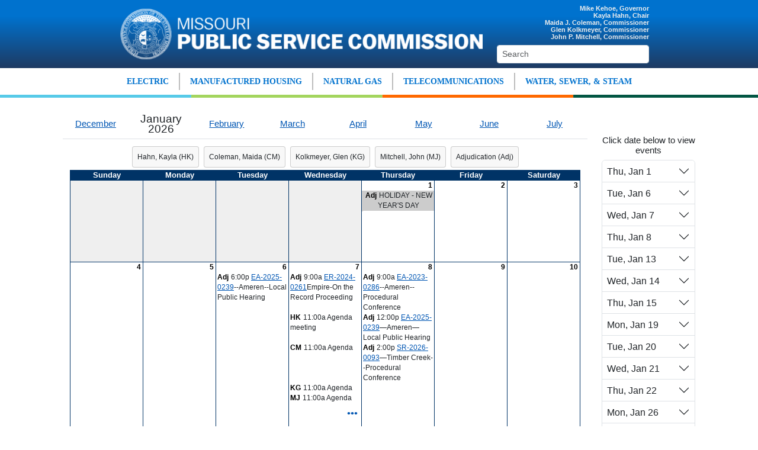

--- FILE ---
content_type: text/html; charset=utf-8
request_url: https://psc.mo.gov/Calendars.aspx?Selected=Rupp%2C+Scott;Kolkmeyer%2C+Glen;Hearings
body_size: 87941
content:


<!doctype html>
<html lang="en">
<head id="Head1">
    <!-- Google Analytics -->
    
    <!-- Google tag (gtag.js) -->
    <script async src="https://www.googletagmanager.com/gtag/js?id=G-S7VGMSJ8S7"></script>
    <script>
        window.dataLayer = window.dataLayer || [];
        function gtag() { dataLayer.push(arguments); }
        gtag('js', new Date());

        gtag('config', 'G-S7VGMSJ8S7');
    </script>
    
    <!-- End Google Analytics -->
    <meta charset="utf-8" /><meta http-equiv="X-UA-Compatible" content="IE=edge,chrome=1" /><title>
	MO PSC
</title><meta name="viewport" content="width=device-width,initial-scale=1" /><link href="Styles/reset.css" rel="stylesheet" type="text/css" /><link href="Styles/core.css" rel="stylesheet" type="text/css" /><link href="Scripts/anytime/anytime.5.2.0.min.css" rel="stylesheet" /><link href="Styles/jqueryui/jquery-ui.css" rel="stylesheet" type="text/css" /><link href="Styles/jqueryui/jquery-ui.structure.css" rel="stylesheet" type="text/css" /><link href="Styles/jqueryui/jquery-ui.theme.css" rel="stylesheet" type="text/css" /><link href="Content/bootstrap.min.css" rel="stylesheet" /><link href="Styles/Internet.css" rel="stylesheet" type="text/css" /><link href="Styles/Shared.css" rel="stylesheet" type="text/css" /><link href="Styles/bootstrap_half_columns.css" rel="stylesheet" /><link href="Styles/print.css" rel="stylesheet" type="text/css" media="print" /><link rel="shortcut icon" href="Images/favicon.ico" /><link rel="apple-touch-icon" href="Images/apple-touch-icon.png" /><link rel="apple-touch-icon-precomposed" href="Images/apple-touch-icon-precomposed.png" /><link rel="apple-touch-icon-precomposed" sizes="72x72" href="Images/apple-touch-icon-72x72-precomposed.png" /><link rel="apple-touch-icon-precomposed" sizes="114x114" href="Images/apple-touch-icon-114x114-precomposed.png" /><link rel="apple-touch-icon-precomposed" sizes="144x144" href="Images/apple-touch-icon-144x144-precomposed.png" />
    <link rel="stylesheet" media="all" href="Styles/Calendar.css">
</head>
<body>
    <div id="header" role="banner" class="DoNotPrint">
        <div class="container p-2">
            <div class="row">
                <div id="branding" class="col-12 col-md-8 offset-lg-1 col-lg-7 offset-xl-1 col-xl-7">
                    <a href="/" title="Missouri Public Service Commission">
                        <img alt="Missouri Public Service Commission Logo" src="/Images/logo.png" />
                    </a>
                </div>
                <div class="col-12 col-md-4 col-lg-4 col-xl-3">
                    <div id="leadership">
                        Mike Kehoe, Governor<br />
                        Kayla Hahn, Chair<br />
                        Maida J. Coleman, Commissioner<br />
                        Glen Kolkmeyer, Commissioner<br />
                        John P. Mitchell, Commissioner<br />
                    </div>

                    <div id="search" class="mt-2">
                        <form method="post" action="/Search.aspx" id="SearchBox" name="SearchBox" role="search">
                            <input type="text" class="search-query ui-autocomplete-input form-control form-control-sm" placeholder="Search" name="SearchText" id="SearchText" autocomplete="off" aria-label="Search">
                        </form>
                    </div>
                </div>
            </div>
        </div>
    </div>
    <nav class="menuNavbar navbar navbar-expand-md d-flex d-print-none" role="navigation" aria-label="primary">
        <button class="navbar-toggler" type="button" data-bs-toggle="collapse" data-bs-target="#navMainMenuItems" aria-controls="navMainMenuItems" aria-expanded="false" aria-label="Toggle navigation">
            <span class="navbar-toggler-icon"></span>
        </button>
        <div class="collapse navbar-collapse" id="navMainMenuItems">
            <ul class="navbar-nav mx-auto justify-content-center w-100">
                <li class="nav-item navCol px-lg-3 px-1 text-center">
                    <a class="nav-link whitetxt" style="padding: 1px" href="/Electric/" title="Electric">ELECTRIC</a>
                </li>
                <li class="nav-item navCol px-lg-3 px-1 text-center">
                    <a class="nav-link whitetxt" style="padding: 1px" href="/ManufacturedHousing/" title="Manufactured Housing">MANUFACTURED HOUSING</a>
                </li>
                <li class="nav-item navCol px-lg-3 px-1 text-center">
                    <a class="nav-link whitetxt" style="padding: 1px" href="/NaturalGas/" title="Natural Gas">NATURAL GAS</a>
                </li>
                <li class="nav-item navCol px-lg-3 px-1 text-center">
                    <a class="nav-link whitetxt" style="padding: 1px" href="/Telecommunications/" title="Telecommunications">TELECOMMUNICATIONS</a>
                </li>
                <li class="nav-item navCol px-lg-3 px-1 text-center">
                    <a class="nav-link whitetxt" style="padding: 1px" href="/WaterSewer/" title="Water, Sewer, & Steam">WATER, SEWER, & STEAM</a>
                </li>
            </ul>
        </div>
    </nav>
    <div id="menuBorderLine"></div>
    <div class="page">
        <div id="content" class="container">
            <div class="main" role="main">
                <form method="post" action="./Calendars.aspx?Selected=Rupp%2c+Scott%3bKolkmeyer%2c+Glen%3bHearings" id="form1" enctype="multipart/form-data">
<div class="aspNetHidden">
<input type="hidden" name="__VIEWSTATE" id="__VIEWSTATE" value="EM2jR8hBe77HTtHLgv6vFcBAvA07WOOr+7RzsZczIbme2vttw8DalNM4a4xcnW2vRBxWMEIxHOdX0YsnIphgQaRxylSNxBvEqHyjLp4CZrZ0LjBvP7NWScJ50LiIJ68a1Q8LbEErow/TNcsQ57YxPtGxxTIwNJge4JFBZxyVHNWQTjvflCIEFz/gLjxC3p8N8ZgySnG5mcK2X6txs+vVSHBxDUVaVYvG63dgdX/M3FoFTQos3HpjJUSENHnuKHWju5xKmrvGza2TKdjt7W2o8MSucsIEM8LGgY9xdCG+Ub0nWpiZ4sQUJIAKskAzLOM3rbcLXtdnI4CuCaI6nN5+0x9AFGn+qwowClbRNukptvjnI7d8GEfk4cA/ELAjWBfAe5zjoCb2UXsOenRd1sN/HaaK2UXVCPiZQy1nDmysVzL9MBJym9+phsReDOpW6HDB4IxS+R1Tn3DNgKkNL9OosrftE/YuqNBxg/o+axkZkH37LRCnpHJqdSlPvhGqoypxWn062nshURkUsjJXaQoFJmp4DAwZPP6hYrEKQSVO2ct1RgtylY/YJmOdsAHavx+Zd9ZI5nO5i8WxOMg1NJ5srpJgftY+s3FzxXguPRT9wv6KlEukrb8WoxUFAoFMUgMXOBD/biomlyVMEPMi69bd1UC4fte1bq2haizwlP3psU4o++mxWrlXklYPH2sNHiRTwMWyNAWsyriWGaukFVYXVr7IjgeXfTg2Qno9RYnz2nb6xaznbPUy1bpNB5NWnFApj0bwLXu1EIgLt1vlqzNjzqyBXJhYhAvgcr1VaFrhTPS/pBP2PsNhmAYx7gNV/Lyyal9oUTHxc2/EZGzIXp0AHQKMff9v3x6DrzzHg3yZ4Nj8MAVobuqtK0dsfbD22JGGWGqmrv/pFKgt1gf93ywaTGCwgac/HyCCOuyvQS1oEyR5P5M/HgyGNJ/[base64]/1GSvn+iIi3ZSB3DB5Skigc7ZAFt0wPx+/vCN+uUg5OgJJ6u7jJsCAbjymCw+KUjCBqSIUMSYTLW5J2Anc9IQf/4osl+0fQ8CYdvQP03eBxcrI1d3canAM/AIOz3M3pl+ReBGGjM6J+u5/jHgWCiNyI5w1hpAPzPaRfMy9CAzI/PdJXyw/KJO+erpYRyP8dYbVVxwNoWh3YI/+V7eCzOZeMpbc/[base64]/eX5yRPO9DjYY7azOMkXgm00tr/7WZpF8MAf+VEzmz6GLB42OXWnhB7+Vvp13VThHlCFPyi1nlwD+aUbDpzWqrT7UpC49N2tHYLsPi4/ueORv0MgN8bllNUeJgyQYn9OaihxcXHSjt2Hru5yypwgwCGQlckzcssVbuNN5nks2A1begnZBxWszn4UD/PWsUagEegckE42JLYUaR+O2HMTJrjwZu5xE3VzKz5kZ2vnRXJybFZdLMjvPJaMXIDILNKb6hxc1nMxwmd3nSBOJm/n80AcAsSz8Clrzt5KNW/RDyYuOUDh4WOpcPP1APAGS3mTHHMwDRGeBpFmxX7M1ONRwghp2XGttQpB0QzKLjtiPaF/WI7QoWE9Gd6ZcTXXLlyxuflqvcvy2k5fvwQ014IyOLgZF7cEV4iknyz8u7kB0GmvDXlZgYvS++nlKzZSxQY4JaLoaeMbl1YatlU2fuwPYFwGcfs/3zEP2FTErBd6bXYgio9yxBhJCQ6WCWmdSZ8UtkDbTQiJVXAPGeP+hir0wEqqz9UH6IFM6/eDTQ6yn2jt6pFzjGg0wurXUkmu10Qf47ZGDDq93gLLAstsnQ7M5TI0o0YLVfmOkAjqIGl0GayGi5U+nzNuoLe4aGDggROS2mwH7XSidSpNqAqUbWjKqpPNqfi/BAnPpenlxEYAfgwr+2nNh5jzfxIqqUXindEO0QerMP4KfbEoZ0wKALDdOnq9KicV+u7AKrhblwlMeQjR8nDdph8VQ09VTwurERhmZPO+rs2HCwPpY3YFypjZF1plGtjoRecx4XV6lBKaO4S/VquFcYqKare9QYt22zIIbEVS0hY9d8NavmdZXq2LTou+ZUeMgnhI7VnA2C+gS2cWjHqsZ8Asb1jyyb3iHKPVX7CQZxuucElaXNU5b57xLE7F784MM9hKvZjB3ZHZvSr7n1mr9+x3pJ5Z8GNiOBcRstVU5JDM5TfQaMuzg3dESAkrwtwMyABjL5/kEAyLaQaQajgICv5cXjTRbNwi9ZLVhPaWn57cwS5U3mTdAEHNcN7j9l+Dj1y9MWB2wRYOUQzra9SlBOlVmxtkfXRezyDEve8rEJpaxwdjBA6faLGRk1ZtpYKSf5soiDYYCy4DIIbtm3kG4iWRTzOMzi9/53G1X8n+jD7JABNvmBq084ueR8/1QGCt3hTG173KhkYuRfcI8MP6Ho3/46y5j/1EIeHeVpp2zwnJHRTThLgMhM6NRSAaX0OiY8MqFUJRC+49Rg3QP/czj7x7IiH0M20tC4hDsifGnu2UWSOPcVV8Cgz973biHqQxfln+hpJJL36ll0JVvoi+D1T970g5OM9XeEHsmE7qHlNQvKj+55xmHKRYOs0Q8ZmsKKk60cekXW9AuQmPpEk9ke21Gecdo2m6IOwl4PHwG3eP4Oc5Aeg8IfIwzgZLASPfgRUuwUG0n6VEZiQxzODkw51H/Z+3Q/+hDVgdd78sWZ6YSFag4Wd5jlQVz4/wZui3CkBnLucVJzkKObSTokhylgvzgNwq+6wlvdLz0BGaGfeMpKZWeqTU2TM0O/7ruGNa6Rm09Dd9lQvRdMljIYzrRaNg9cWWCZyq+cHyP793jMKfoUA/OTGUcN3pjfLWqWp7Fbd147iSmuLW7+2D/hFNKix3wiE1giLkB3dnslEGu2iL/C7EVeLkokukuRBxA9DBrALzEGQJUd0tS6+9DbVoflUO7V+QGEOuxHEFh6z1xV1WZOn1DCjFRotJbkwi+fLLCNu96HrRtCG5fBst0zQQFuCyYBzaAb/PkaNQRdGH2MWKA4Sfc/O20inFTje2ZjLmyfDmi7NQXTQB0rAVtag/IsG0sAnBW9wpAjZeV9ARLycP0fp0iDAMUbalaAFHtpIs8AOAFpDLxxLFSO606Ypy5k5iUdw96bFYdn+vaIdhpX9e0IqNEPs4t5AcBlN6LGUa2TzW+OdcIlmerUKe/aDgTPr0FPzOOE+C5eDocYjtG1P8MjoUik6/KcaEWYxcE+LfXY4Qy5gRXMXoKVKVW7hAaEo0DO05h3tBX1Eja4f5ohq1TTODKxRi1jmPkzqkrT6fRHCxRx8qzeeE3k2Mq53y/IwLe4aTDUFRWvbcdCKKIM/Oyy9pvhdpBgIyarQS9hE6JnP7Cx+1NcHHmPqhsRkfxpGhPZdeoKd4ZNuxEppTObMqq9SnfqGobZVUagmK+xxfhPOyVc/nqr9/XXZSs4FALmLm/ZsZXAWk7DPAH+YOC+Y8+g4D6JPw3cdidmOkLBADsm09uQPcL81ZL+h342pGyZm1lK1qtPY15BY+c7E+jUPXKAmee5AKFi5Tu7o3ctHP+INlVlyBtFPrIGJD5Wvyz/Ff12Cg+DQIM2yxRvkADM74EvbTHvQrDbEuzih5cxFPvaNJXsGS46Z/+yd7ooeLZrfHHipeZFFYR9nN+XIvU8h2vwKvZVm5xz2y2F3H4liKQgYnxd120sss5N+zr8TAboiAL/KK3p9sm9R765BGw6bCrCSn024MrQ8wRI81MkPgI7ibnbvX+JPLGWfFIWX5fn1q6ijZ3MuNfMQ12jwyLfUwbNJrFq/o0HtKPmPIH/n1ofl+JpLpL+Pmy+zTrjuiZw9VNNPRr3mhSF6fEWRZEoIq5dIXUzIv1UVtS73LdekcQvwlrOUkqJCqH/6IYGsv/HhSeZ+aFTOZWIjO61GW/NsRsbHsHq8qrrS2KCU9C/iRoWHyZYFHB7IMgzvNWq3yL8/szCHsxr1hSIPwvFyy1tOa/qUwfqT4Ftt9SJH+Lt2Maygz36BRjyJJch7T+jJSumR07ZP+/klnalmc9OfxElsbxacrWzOP1lBarmTh9Ft5INyo1SpcRhwYCHlVrS/U1wfnHFyJyWyOOa8TKTyHkBVUQLfrZqH00Q3n8+8jAwssZQvLjbv78jTl0eXEmUVd4lbgidEK2TVjy7/LyBPqMZM2VzduoBhpdEcwvPlcj1DqhYxejGsf2zw+s68JNcLpKDN1XsBLQQsyQGQwstU41hs15X2qPbXpPCigMdsqLE9wJ7nGjTOPLImUGnZKskf0h8mNUFKARkDd464B/HYtPav/cnsqxWRKN9kPp7An5UupJ3rhw6pxoC6T9LpJdZ/lkZ/l45HMa9JnhQzuIRBQEqUGRvkv9riv2gSB/0a1A9eY2wRhv8H0XZ+jI/jALQkpSZVeTU7yQp35UdnZKP9MfnrIaRT2TvotFbtGXN7YIWmC8QDEAVunlo8crvC9AIyQmM/JfYaglko7BaZa1H4foz/TvilPBJwMzqmf+QH1AWchRBVq8XJnJUXqStH7NcPl64PuhwacBy1VJED6URwUieVrJqcs8JOjT+q73G+Ka5BeBrsn9BvtT+m0yFUNydNV6qppNa/194x1qRk6TJTgMeSuwch+aUt+buW/N2CGGHggzF7I7YZQgwvZ+D5Gj2XVTqDIsMyfdI9WlRGx2y9lfHhGcnmIM5K0XLOnt9bstUpjGquy/aQh7AaCt/aezC7CHSA37odwsry/tivY/krTjfyH0UYBQc79nFaNe9YFUBeSrB82EuMGIAb3yzrnOS6p/jFDR8MewDp7C+VW2C1HfrqAT8S3kaBePWDnskea7stlTGiHusViBfWh98YPL/[base64]/l68dL2iHYAvljqv/xet/frVbSpyEndRHt7qFBHVTxdLvO1IoTzVCW/xKcMYvbI9nnrVWru3P55vY5vZ10yVw0Rm5ictzBPAF0lbnEb0CNC4izYdkJh1lmpi37MnUemzXds+25++FOMxiaeNBJbvd0swuGK82FdhQGcnrEmTED960kQxWt+dM0Ddyh9wwn4FDejbJvvZZkBGB+gapZGrKwbGjMv0LzK/4W281TrPjtJwySuWvJyq3pws6vSb2btDcmeNMQ0AZGPF8qCDe2m1ZGRqBSxftEo5WCPfVzVtF3QDo05ckW8aUJH4ju6diEMcIlQAHLabXAERJpTuWxP86MAfE+mIvJI4uniD6+rkcWssc7A0fzuRb83C5u0pKLFNHeh7S/[base64]/L8OMTeO1BJsUPJJPVmI4s/f2C9FNjTNPMNvN2hhZwv43rCx3+uBet1cP7BrM7tB2uCizs5QMjEH46/dMu/fFDFaoNRs5myuCpvFJJNI818Ads8j6PWMgfmLTwqeYlh8ICZ0FAwWkvOwPiZtmn4+eYNe2AylsOS2NvKl72rVc0jLkpZ6nGpUPWX1OKgXK9Rot/3DSKS6K3x5fKV7OIWxYTk0lF9jjh9VCTGYpjuP1BaLOC9RAz1ZsPO6HtHX9bZTu1j527i9CP7c1P7hKdv2qRH8A1SSzz7B1b/L6B3HkhALe2u5H2himJzoMKF3s03vu4YckSg713WWrUG+hwDaC6dIekVh4edmjSOEXaIpbKJ8ntoklebNojHcwz0lct+aWE5eS8SokB+YpgG+zfx8M1KufTRHwZzKFjewqZ+Uc80qqIHFENZmos5QPl+ewQDGYiCqT8n12UGYoRKQtIuHQq1rHAHnkg3uGM/NR2RNh62AzyQC+BZoWfLsjBjOxsbYm0+bLtP6VuS9A/eVk2oAxOlj4Q6dTdN4U8a7GMnYTHKXfOZVoFb+W+y/d8dvJyFfPY2y5sgFMjXxIXNxni/QKzQfivT0NY1d9JrGhcIghPZXvwXSdxxsRgKO5PmYWPbk5B/503ZNwJFDRPVu0Mpj5it47BIclG6V+RKlOrDcjTZdMAnAJpNTTbej4kzNYkwlxo6YVbGW4Kb9h4qkD8WG9OZ+IleotvLK7+zkj6AavS0PFjH5JSLJGJMW6tBcgHnam0P/+0Z3WFvhEykhI0smV9sJnWEATlVAvTUYv5Iqu/udJrMYxyqF8tUHlNmb2lAerAkPyS/[base64]/dBOizEd7oeyAtNuuc1OnjygWfwatQRGoScMZppafGGaSMJT5P3Oen7kJ52ikoiIpH9JpHuiLq9cSqRXyiyVtkWh3mOQy6nUmsag8prxCIdXtXfGY9AS2+DrY8anDxK4cuo4dVm2oR+545XdLZDZ9tjljOWC3CXf+/4oZw/D4s+bb8mfbLdh22mPLi0kLKR50kn/LexHl+9ca+L9X2TCb5+OM3C6WcGYLtzSUdiVxoTNL6Bm7ZSH9/gQXULRWX7H2QdDgEfwQE1adD78hLvxFcfz/PS/yxEejGSZJJulh318IQrMVIBk4onjZsyaNWQ4GgOVcYex5wJb34W0wiuZNB13nmWWhDUPYSRSuHb7CXvRtbnU8V/1bkkdsDTylqJnbRXBwaVBD8lSqF7sMDiv3/v675Dp0ldbBzGoQegaGGRAarXSmLHmspL/8SAAetNRAfF8YywEZ3pfE/hTT+YhPcDm0cUk3iqtFQn/ubjTBPZ6s8OOvMIfTWKpUIZ5sWPjhZyl7RG/N/1IetQqS1X6kKkhud23LbYVsCsqG05IVzHPXuMg60eaRyB3ffbmowVZIqXLYoTKA1kp0pKokS8iWb/gPqImKUMGBpS5CEu9RqxaZJFsKrfkz47KbLv1iS+lG1sMvpkglCgbexFilxO2tstj9mqQNsRvjqME29lzpKuW7Eoxgf+nZOb4JkjOBEDA9Cr80B+RPEgIyoJwRbS/8WwFpeylKUL3WtCoCNWizdKDEs0/QXqa0FXGjYcf7qs99Y1Z3CNYR5p5FK6WxuDzCBJlM55OtS5sP06Zyajuhriy582FMaVEndQpfiIJGuQbadh0W4rwRBsZKEekpnvgPFYWMEluUtu0nqmXWSeejc7UGPjCoa9g6hY3YorcGpgU6RbVnOrCo0B89vXxy8BCybAX/o2xcqA/0rwlsXN232w4mOhBQFBoHtoQA37TXTIzIxsc1vY8PFtN06tkX27w3cmjLdOwpLI52vkTQEaSJYPyxdQRc9Iym97HUdIk0RUQo8Qq/ON9mI2vR4eMSdRpBHm6btBrisYHS4qar1aiNipHzNzm3UuR8kUc6tDEhtMnAd5IVQUCd8vDDZUW93dHCin8xqCxX3uMo6CIkhNmZ7NP+NSXt/A/8OG8LV2IVd13sv6qTBqxi6oEIzrpaawTykh4dL+HS/VM/JF7rgCmRAbgvr+ON4rZCLzXq+did8/XIwQt+sDdZMcmcefcCN1ltH+gx/ObZoYc3ZyxLnhGWyX+Dgb4w1E6HMOUTAbdmx7bgK6KEe9f3ytfOM8U9pIBUHp3YnyM9BfcmBPe86G1aJRBzjuteCmEMbREe6VlmQgrfHfpzrYJqT9/Rst73kkxVGip3S1eaZYW2/5/Viiy0l8ifE3zO0qJ5GU3sYiQtPi9OjxQA9KHxE214IBchLHI8N3/[base64]/kFnlTLMCGFFr5VQXsy/sk+HMPj3H95K/vTYXIz80VZ1iQzCBP4Q9uSUop/vNTlt91WMey6pznKi2YKhRwS5ZRMS7nFq6iq/YBvgjnlwIJhYjpZMgaSjGtnxsXOR1F0ttMsfNAtObfkazGIWLYS3XcaEV180uQw6KWFVGhDcKgYpR1MB0zym77tIbYmVlma3zmt8IM+ux3WX+6YDdQPV+z2P8UvGsD/[base64]/MCv2g+r2uIKSxC5QcivWxHUkt2pj7R0uXaPGrZ3yPgAJJ2FJPcOgqK42YMEpwhR09TfKfwigtigyDmsnU3kVwdMQ2ARngzEFLJBOYR0ti4JOvBjU3Kr1ChvXBFZFa3udky9Vo4LJnzf4sJwumXhA/BwSQ76lR0DanKtXDhecKLfF4sHFfKbGMAATRlF3D47hq27RP8Lm7n46EHODsJw7fk9SSxPWl4aDCdLJcAfjRLt5i7ad5x54skk72AuyZ0UASO43wI2BoCJqIzGenaJJdUuMbl/rDtJnEKidRA/X/rhein/CM159uWEOXijg0OA30cMX6/7DHEqns6ytMP2Hsay+OyjvrzXRWvVIhoX47AgZkqhjFaCCgMEHTkE4FRsEubvJJk5Rw/E5mVlMIjrzAUnHCLIhl1rtLHcW7/aLv2e3eaepugi5AgyFjpiL7cjshF7Yh6s0QTTGDChTdUcXmuQqRvG2AxYeHrb6F51bL8ZvTnOM8ueOl3diJb0sgRTIuTnaSb1ClLWWmjtwkQ8a0dUBCqi8rTVYceszBqqrfcWI/8a+f/1p62bnw+x+tTuLEM9WumhYBu6YMfCtWIHyjAjOWgKkHDZC5F/bFYA/TY9gdFevTHES6lccPh92d5xbl+4qHXN8yIbNq5frFQOSEELnbv2sg+fJgJBMQj3MBL72KT5FPhzgzSA4vNBwiDGw3blbOwvhLpecClvqYmaPr4t2QvuBbwj40XSdrnoxiIUSoGbPX1Qp0DS6TeYl8HXjxC3MW3xgyF/uSowFRo4GpbZWfBVSOL3jkG1OkbcvL4sIT+G98nKOS6XjT1f8K5j/FrqAyLXuNiRKl3lpbVBTfFdV+B9ZVYt8yAMQQasuMQ2aa8vWkbw5kvSQlYMc0aotLsx/CBFvQpOPXKySd0XbxERwgonWX4q5NUbllHCHj+M+cwlzt8Qe2WhrPDr7uSKdv3OW63FYDaYZqpy9Ruwor2UJEzLQY8ZA+QMSOTrIVge4HfBpTAYR/HP2hr4+iwdnhDlSsaAzJPSJ0Lf2H4FDHww9Est5jtm3TA0Q1GVe+gYOQzJeH6dolc7Hk8C+OPOtxHdpBemN8kzorQZVfGanSnE1x+Y43VSEpksQpHymfmZbNANiXLcBV34XlZfbIB2OcVQyDA0N9L+9e0MJGfVMV/MZcZFeSoUGsa4JKJpT0Xfk69kF1HnaFeiyFF3mBsx1oVgDYnTWwR7AWhV1kLpIch0ajH33oi3K+BX0/cboU7EYwG791x0vaaMue3D4g3/VS/fT0/cPpRsrv7z9jrGtdM4Dy06Ks9v9dayh1PNDiNZBNqoD0gZZBF5UbFYdPZ/w+5aNxc6asWL+3qOOzWT77dvdNN2p4moqIALXPkejbz0nqguMX25zFvEKAvXDppA5UYSPVZMSita4Dz28nt+i6Eli+ejQfwx0S5CFj3EKgPb0DVkx6cI2YoTs+XgMF2ySQ+pD3aYCzPRKuIebMAx9mjIWdu/KwMSBvWQNfDGa19HKqPQOSFORN8w3KBTMIeZ6CHZYxA7iD50+e8/dcTR0FRAgaEPVY4DSS6bhXWqIcBawmAn660feWmxiKvimEgLHSEv4EGWul4EhicRlKRezUtBg+RVXgBRjE3ckzgzC4AUieQH9JxNUA5Rv/OQt/M6cnXiajJMUqMR2VksCPiKSaUjP7/Zne/+aC3CDl7IH/pvrGzxZdAcY2nYb9uOudxZAmVkywOGmB4qQCjdwWg5rIuP5Z6EueZrGum4Uj4GZzB9K4XrlDQwgkdIOdpTWh3kDspE7b5s/RbS5uD9jirMgHklA2FhEe8GoAcnR+yAbcV6nfsyArP3MqM1KLgolJG6WlYHFtEDrXde5EA1TmrDrYBuWxIK8NGP9D3qsLM/AQe+AKXhOnjaJ7TGzWUZqVSVIBq8nwy/9TQh8TnlFvIdjar+fJf6YLv2iBaWvp4WAg1OlMmsIfIvucc65bDS85BQh1lXp8qF00nx8JQdHYCU4hmj6Uk35Px8R6n8xCIVbpI7YQXeX08dCxa6QCycp+hDzvLDBEL771r6+yHylrosNDvg0V3UoCjf7kBSvAAIfYMRBM6BI4KnRd4uv/bWRJ8EOArpOe6e2LeNOAX0u4ne68hrHxv99ikbifi7nYvSTbXbq5srfucRISFp01Ck5ZRh2U+7Q+Y/[base64]/TJ++Wxd+9Y10BjxYBxOxThdBTPqEX3LS6bg/B7Sx3D83BpQMbLBuNyNKexlHVtx7ujA9a2IheCZx4+3jdgWauslUyqf1PDj815Z4obHqv3i+c+M+ogpGynR2rZtwAdTnLdnfq6kkm68jqetIIXgiv3dUjF/M10kxLBt3BeirhMLWZ7c6ddckm0WDKONZe075OUifodahxniDkHlcDQNQzbPV61daePvi7tm5Uvge9fKhZQMsDg2I4EAnBWx2z0kRjJm3fm4f7MhAy6hiswW5Kb8E/NgEnvXu3NFLD9nsOwJSYR/VvbIG0ieSYSTCQxdG3wE1gcdVyf96vhOUgjNE8yahdH2U01wpZFXQ1onknutHUQMH4RsrSr/UW0VwnPluTe1R88pHwRpnGv6Ibu70RsiCo4tRYcS0vudPI7TEwAZe8TQRnotk4/LFbK+VyxxVjJb0dPvE0Ha2IzwmooGvQ4hk3gqMiD7ZyAcRwSlusTx9dw/gBCK/Tf6EkIDsq7QoUZklV1tfVJp3lKdBEgKHeOjd0imK1D+o7LPB3FvOcnj8R3sboC2v6Nb5oIJiAE9ewPYF5ZLA7DnSDSSQERpTaRTuMEUmxq+w3K+qN8c/Yago7mBjOxcE8FmXspmS7QHsC/os53sZYhIhAGy702Pv2cuNwW+TxN+teRqmVy1q8Mv3FQQs4thLIxV8Xjfcjqjp/x6MnJkzXyYbqHF9B2NaFAlsGikqjFI6oYtNaVlg3GlzYuSHiCLxlj/vN3D3D/zuNbYbillCUhpWlP5Gppn7zHHoyNmM7b+dE5sLPUcMDguWt2+wsZTfdMOJ7yIaC3TlOw5DoZ3jJQIVzGkGM2cMaixpiWBdgP571EN0AJRRKrup/B/Z2VWCr5WTQvpDzQrgbpjDtNSCeXmUHktPPW2cinjn74gpKpYqX2/Oo4buDu5HxJqp9LUGSFDzWtOIKds4GFqCSpOO8EMSuR8QNwCEgciNKmRFx5k7BduFptIxPmU7zTu1N49+ycpU1NLws2d6QgXGpquobGR5O06PiiLj5u1Masyxio83aAs6UH+1rdqcydpGhzgEYjeK5baC9jvIz+65/l6RjurGqdwmT4zwqlxf5YPuoUl7k5t8uLH4+zz9pZndtTOT7ioG/WvtfNRrIZd1S2AkshrlYck8XBtwRLlgLFLeNBXnp6XOJ93KrkFIPIRRThYpPyx4GOkP+hvpdm/ecZI6WwykdBvoLhaaCWQrTYnbYX6nIQgetC6MmzFeM7ew0xskR9t0SrEPZ7ihVr+1wgcO/c/[base64]/1wptCoa7lixD1Rh0lSvxqZOCDINSBNya3Zc8p4lyEZqlJHN7TQXk4Y5Ata4xIYah7SIlQ4I/KwHANY0ZDSf4cMQFFUbdVULOA4yQ0Qv+bObZR3arZc4TZulQ1D2Gw+bLaKnXfz/UUOEvjtJUb12L2bk8l+RvfBfJ0gI3QReNU5nkYHpN8lMe3Lf4f1Us2Wj9b9LB2NyqImDk9SkNQ7yQsiHktR2zYQZPjqigIPwHn3e/5cNQMGHh8SumMMZkJYC7zyvpfWcSYy0iT23w4R2Iq9HkDkMOoPdRWBcVy6LVuOQjwpHekt78Ru+rLU9JmEpCuzFDhWtusx5yN/KbGE8wjPSs447Y0Ddsvx0rD3gZP4sgi30gTgzYiNyiC3iDu1K4CfNNtTYRoWKHUjgjllr1c+Hby3Modoxoi+WNxRT0qRcnjrvU9Iz1GN4ZD4Y5eBGgM3rY/fNjncid5ndyFuCMcW9VaDGz2wGxLrrAZehfVdw77eBFH7/d0JvMwibJ4W5Ev6HMCzaiCORVcRoI8baX303iFShtF+6xOcNRT+2MGxpTLRj3zRV10WKem04chaV35XooRNPaWxs7Rcd/5KoXcdLsJyIwOSMeHtvaZLQO/BfWQytmvyx56Kr0qo9TG9QE46m6XOyxROMJBHyX8kWHkSPvCsUe7kjuyaYKFvoTOeohJE9nscY2R2lDdKvZenq8HQFrq49EFhKRvz4Kk8pu6vP/1z1utSrAkeoSwZGID08bP9c/qKG+QAvveCjffJYT7PZYMO7y8tjY+XjpRE54kw1nFzPln/RJAm0t7sjpKipYhPZGSYEf5TSn5e+iQvQo2KpOn1eK1GNMH7XKUQxU962e+YTh2aTwPeC9SrDHIVlUlm8eQF9dVna6l1OMK3y06zmn04MDayeOhybU3dD+2lS2k/CTsG3brb7o1C0BN2NEyv0gjTfE2cskV1YUUj9rzvVBak+rAQgAhyE6EuPKWI12JHKDqPt2j5OPHTa6jjKJjg77tV0t8Bl6e3UA0xBTxC2SOFhnqvWkiasUXC5JTFAPkEeOd3cNpgoRyBZxEzAZJSle/ouMBAjflozAN5GxoIajK0eGmfieJkKcMRHCcFv322KO4taCa6KCjygavBM0oQ9tdmcFpgDlpA3lHHuIFUMlNuQ5tvPd/9t2nGi3HgE5SXinRWRCXzoL9mtFlE7q+euK7oLfXkZea9Q9rMzcLJyUkYRjUfxBi3qP1WON+KDgJb9h3+1Z0FB+rZzcKGwudMj+48Sp5t8a9cn8x+Swg/MuKsJkkNOi0xXCVZxXxfTe8R7Hjmg8BhAYmFT5yQX9ujWW9RtfkVgxcgR6chGcXMGwaG4fKQd2yuCLVt5r2XG67DtDQX+4OJUbW8zCUxXxShWDMX6M7Gr9l0rjC1aIqibLn3OgzN5uWmc+g4slP719IrfVET+GbyRWRTVlw1yOtnF32Dk3/XxmZWOnuxfa9K79A+ctNzE2mtyFmknSNTDawtJ/M4w10gKALLK+edRh6e7yt2/xTK9Kz988kVeq7gb/WvxePCj/M72rTdGubhGcpZaVdn3KVoaJ9HjGws1leancIKhIjMkut4Dc3WCTgSoUsiYUvhMh0T1qBrMwKRKyxO+xVfr+FDYACwgP4Z9bZmgYhW/rPuIoCRyENUEHV6EpkwN82EG96moGXAt+XywvrEM/[base64]/[base64]/hyJ6AK7f0p1MPcpBKZ7eqV9/1HmkyTeNBPT9CibwUrnTN4W6OgrPQ3G8HDcTJDt/KVHbCrkOGYwCY1g8OmQrnHaXRuR+Qlq656e7FpEBdZiNavpJWzRlMq2xLB4HNNhIFKZEXvdBvx3W+K8ejoLxRxzN/CCUQqXyAYwYc3xZkVsQn96k8XAhPA8EKcf/gat9JLhS1y5/nH/lDXBa6DZMmf0NNv8Ur3gx0ec45DNxE0L1qzB9zKtd7dzQfrwh4eaOHLmwZP2fuuL149AHlMN1WB7zGG6y5iytmY8BjHpiknf0n2ZGuWaN0vBT0/NBahU5yHAvBKuRhRjK8SzHxz5Nf4nI1GRt5H9naRrQ/9qQtf2zetA5CQzTXrryFUbl62bk6lSMAhXpQI840reAod+7vA112aUHjaG2DAe+bchu1yFR2UsYi/DYAUowVtQqV2c3oRTu4gk4PE/18IFZRe4Idbe446dfDgrx/1v70OWYCPFikumiCaLXDSrFr3vogS0eFDKO7EMnP/bMH0sJD6Im7ahxns/VSlM7L5IJIox/McQLs7r6woYXfTYfVIED3dvCE6FmkwHgLVsE7eItXMeyecqoGwMBa8tmmFr0CALp6eUzKnyuMV7Rbct/yoWScwDart18naMVLwjHlJcSzdS7AisaObgVZWYOf2Kv5c2EzYpC/EGHXbMPJLd8f8vcetN11qurZ/3T3A3R1gJfZZsh3OKm2jJUuGEJwERbVRvFnmWirSg797TWKS8iUYVGHZxu22aD8ytnrF4B+a2PWU1FTsJxPZwNH/hoKWe+rc7oEYs+TLQc8WB/zP/RF1Lvep4vzFP1etnCdF2/Uu/+J2XRVjrLR+RV1PhsL8IbnvzlgUtmz4d+slf0+4jS9bs5zVoEW3Nw2Dh7ackvbApeWPEGTadCH0XJUBs9WrTeG64/[base64]/Ai9rdgh7XBSbxFKzI+pm5fdJELoksK3DHiLdnDSumXfLE6+mtdD+BgyVM8Xlv12yjiqCjQV6cmkKzQgTWpjyVAmNbuVSOJYPlJzq9p/fOCv+oFkPajjtm3Sbvv5qpgsZuJ6SmuN6hZVGYfssBeMbKVoAzXwO/+czGftbpiqRsGzc971lDhV6EitGd1RHnPc6GYYmrY0O3DY3JyJFkxfhCiWx103CE0LJGvW1Rqqn5XC+aIpaOY+pT3xZBDme6s2YiEvmLDnnk4OrHjHUo+vjhRwGIxTYA2m2ANw4r7TN76wZXOofA/7buQXWpI5Ti4XSoy48O/hj7T4KKiGbEw/U9mbYJJzEl8FKCKZV5XLqJCUOpyvi/fawwaPyiDY7SYlfiYSbEzRSyXiPp96KGKhI1jRfi1KQZS5HeKq8X/FnXedRZ59RFOnvJqqPVaerBDMqou8Cs1gP1QNBjZGcMjyBocsPw0bbZO/nsQyKOuQo6flYAnnCbhWwWIGtwpOYVU+ptEwGNQW/OrVfnjC+/sysr0IQ+TTFpi9Il5TEZL4b3y2FU3EZAApex1GJ3R1U4BOKSngbS7xY/UL/NgG1FbYxklkP/FU11wpi48pIatvul5Q4cPTtBFt8u+9/QLm6CWg8JBVw0CRfHk6U2SdM0INsWGGtTsEIue70gLVDGIwLaq3aieOtJLUejdR3o5MWPbvz+TvcSrOvig/CRtiwscV6evLHypXbHSe8zxE56eXV1Qipba786htWSOeVGjiE5DTdRM7/eKuDDOo9I8EDRxW3u2oyTyDNyU/XqSLuYJq1C4XwLIiDOOiRL9HTrlW0YNN4QrM+GapeKa/eKQ0CFEGbOiwiPrsPBPTsu8w1shF+wjbRYaXsgx5XKc80wBFpB0IbzTjsg6DksFXhWcakAYkXRheJMGX83jxsHMXGirn0Pi3M51D4EEamR6oL5K/OrnsU81WxrE9HGVDbN9mwTwBqAlmrny5fktL4MvJMtDshCJitJytkB9opEBWIzcH4bp7VgMC3uavpuoRKweaMeNpDEdBaPEXKFw/[base64]/ye0+cMD1TVbLyHbFEpeD5AEXM6k7/GQaxgqrL/F3j4Ak1+B7CVI4OBB+wRBMy569kuxUdp9Up8mzPPL1z4bxXhcwzGj+2JVmsoOR70lzo7kuprn3e3dM+6jfw3+IdHeWRYqiEAlWPaPChpmFN+NVlVl2fFXlSzKVitqmAaiIKnoR/kCINY2SKvuqiU46rLAE8tLM8PSxkWeU+O+CwLB7NNFjBfgZ/QMeKuCk19drH1B6iD9kthKb16fnimDbl+XiCNUwa/xAZ7qnqIJfcwMX64QF3QXuGhSJAvZbuFbAazx6TJDSNvwENTxfbF9fcGkynW9lpHX4jKCV7QcRIQHxbe67UeMWtyYK7kd/aY/HBeb6Mu4uft5XPA2Tnm4Z6wU8N7L6SLiEMVslNU9nSf51u+OMgxPoavozFYPl1xILInfw2NPpcWEdtDOmIx0+XBj5KHrtpXdLAwpkg/uIGRS8jNYxhM05RbBBVYkGWRTlf4Ijzb59ElkXQx9jTOFfOuQj6LS2eXms5BKv6Ubm9Xp1entKIbXW8XrlnbiL0rQ8gALhjtybT9MC5IxuvaOGGEx1L91TXcJJ7NRnc+4dNtP3/DQG7ZpSOMbww5dkNNZae30hveF0WHFTPo7MY5ochMq2Cycukn4deTd1082kA7nREMRELslz2TO13cPOvYZnquH4L42bRAt5HTdAPFXXA7qXT3xT/Chzw7w99Hj81tgg/tvlePgApeEOL6Y9AayBMbVB0gGoEB3CJ5/T+oW0ITcagf+rZFsPWfp05GcTzJvS0yqksSyYhQWW/DXNJAi3GN76OhaS5XlSnfUcyh3nQkrlSasqgJxP5xBYdbJq9MdjTwx05eVH5ip/GFMbQ382989b7WNQs7H6CRHnCZxOjVqgYS+wwffiA8ly5aNnbtqKU8hlLAVKHEv0CcJ3aH3FOLGNVlUGz9ehlENREOZU3RQ0/YOZs+YkkChSTNu5bgCnrV2C7CsDjmbL9y4QwHgqK5ZJbZu6uWthXRRC6A3aSyREKttZenQga4AZV0CTqqXf/xXfSUGU/V65OpBM8LSsxa60ZuWUPR+n8Ofw8EvQq3ZfbmiVs5oniz6tl+KqUrHiHA5NQpHYFuvKLgRUSdVcTuNDPq5CD+mXCZHRvkPpt+X7XMdITaivmcd8nJoj4fy4N8LxIw0xmn74x8QAbK5qYIR/xtKKMVUrAbxJaLesEHAfpYmGSfSL/GYB8FMHrdiuTOrdT7x8DAERsrjA1Pg6SMrEQGJGDr109zWBlvwY1ZVMKbRPwnvZtr7v5EoAFZEfSMxRnG8wZY7ErzMnELa/lfQM9rLOjUvzv5qk1dyLaga60NIvwzeedZmCPvQG3x4w0EVwqvFBnfLEor0zaDe947kXBiQaLeB+cYxbFnY/4pXatCfZ3Egr4SZvpvh1mIaDlu1t0c4fkLxHeC2xUZxTG1KzVeONr1OuTEmUqwdMqVcoqLDo6370r10+vREZK7/ZLJHYfYsSpW/lrSMqO9nsf2C0jzjYSeoOUDg1A4OG/5PkhqvpYOG8HlvhjZ7Smh5tn6FPEbNUAWaaCf5UOWPa7TaOZY0SPsYO2hWbdL2kIBLloSz/7RnBfmAqqzhTlayLKpxX71LcrTqUPsNs0zou2CAK8lqg8PD/ZA0QPfIQDubNyCK423esGVSj0Cxl6w++IUkUoHtgwe7wbSAosoGwQYssyzgOCJ6Q6JBnDLvGTWPxn6UyA+8D80LCvV1B/UenbQe4RS9A91uj6QsfZugyi8GizTC6FqidCCe9RrxUdWFmcLI3ZovkpHSfE4fFEt3xrnwfhyCqAXZk8iG1L61WIn9JTs3aHftoCJ51+YKa1cu9D10dsoLFcSnVvWsEClrHeIwF6C5uJhmpe1//J4si4F79pP/nCTUTOCa98MtTwqE9ecji9QlKC1JWADbqrs+j7xTasZnWSJ9TzMsVGXsUXFyXIv78Ek+16k5KeqAsjGSu4EuY9uzs3m2OBwf3U+y30nYMjkBA/P2/pv4AeqsxF2n2gd80Yv7WMwokCuR5sRzYNrVH8BGaq/+jOHCFOzscJBntYuNbE3YPuWgCBtqzXHAAi+ti11g/fFaHIUFqGrKuV9nIZPfZyIg1sMX9cLOJL5FYLITgZSzI6Rg9085P0JRELFYwJ8Clu97OQZCx7qAyWML5PvBgEWF/kbRAoyRkJhO56k+VHt4kSig3Rr6qpUcn8PzJopjQDDgdxa0ol/GTNgmPjMqp73WVw4Z/VuJaVPnFYgg0C2zv0tIimW/4dSq1bvkR0u89XbeFXYO/tsrKjYyvB6xlI6k2RFspXhqZkUCmEFbuoV7QdfsnKIQn35q1hBCPIwgHMfSU6qbsm/ybdx45f6oW5nhKk1gmFZxUN3/viJqbWntDAaHYIU44lW+47ET9NYnUSZhG1UurNSmvlLXFm/mJZ3zsTs7NbsO1EnyG0vUopT1pgyXJli69y+ZLI4Np1vKj9PQFcdgnTdo36kWpC8oPX99ojSFUwmdvAekxMORqvtDuKyyTc6kOFGBDgvGAIZ9X9jAewpNGHksTT1yE20MOro9ks2kqSkouorjb3JCZ/68ffH0UyhvadRfKXf8JSOteeUeb6MFYtgyqfEmxfJWjrciXSsx/Pr9DRFMlRmDeqoyAZR4aM4kTf0Cj34S89Xs5wv16lE7K6QpaLXXVuOVZFg/V1+sRfUzAoBERNRmwqe/sXyYLqo+eq1/Z/J05BF7WiyEVVHrLWlHu7+drlnvSrxmTFI5gocea14BrAPnECkIgj5nYIcuz6cAsumrVyqSBaGKMrz/YzuNxbr63cjPS5Dm1csmESTdEGUnfoyXz1pAa2U35paGQnkg8xaltTKOs79PXWe68xhLTvpb/74MnLpMX+7OkBvwHffU9gGSE5HLrDRV9Hqkg/Gy6U/79wCY++3MtA+Q4/N7KhveT1HXONhIbOfZuKgiXYZbW16m31iWzeNQIMaA33t8w6eGCKQnXmDipxcoAXud2E6TrLNHH4pWr+XlCG4XJrwXh5o28YMT+rtr9tClOsB6wqNKFEG/0O2sG/vHpCh42UekhrGDKNRX44tE0rcjVWzevJqFHFEHg8DQ8hFrZx0TLofZgmrVhGVIJUDPG9hqjBhhyN7ljVZiFHYU39WEEqBYA1xn4Jsvi4MR4P08pjeVKatuDmDexkADEReOpocDxKND7UbFZd4uGLTmYq3lmfqZktHnzhXJ0IncCzTaRI/gJIwvqGVMsdt8AsVkecLkvl94LhXjb+BJnpxKqmyH3tYRmYN3spN47F88tQo9m138m0TzQ99uIiA4tPEfHDDy+gRn6CdatyhgJiuPFsLlZjezo02hMlcauYcCANE8B6HOCX/ET5MgvPTUvT9/CMV4MkJbFDxo4tUzhiyoB3H7IvaFwfAsaNBBZoJGw+Lj6EHkn47CPiB/vQyg695Q18i5t41bkN83JeHJXKHr8OZ5qSP0FoogkF5PFFzpqFjHQ71upxBGL7ZO/jM5AGA+J48azxo9psp9omU48+Y6Bb+Dn+4Bk/T2lUOujtXmbXP93+okMeMCou6d2TsEOl5V+PcFtGCfDukx+k9wVliOcmyUfuQXHYApYPWBYlkbnskbRyRnPXPKxhhTFutswtR4+VsGizHq1H5PI+tCoC79QVIeU6Fe5e+EuFowuXBQ6jZRGstl/w4RnECoJL831ENpWja22Ys/ck6yRzSU5HZO7R6S6vTk0ijn9yEHhl+NOfpPgNirYLG93VXUkx3rP736srL1ZNsiaS6vUhIc6nqutDygLsLewbxF9xc/f+PQYvwGrc98U51PeJqJYGPopFF6Cfd4bfN98H9BBP6sa13TYz/14MZfpEAlE3atbVHl26IntGLR1l4UzfOT+Pa1tAt46wpNEZWLtOuw46Qn8hRwq86rXlQQVbAPQqZAc/To6pySR5yB1+PVgkkj1MQ+qCywsW0X0ZHSzXZUZoY8ZDVp/heThuR3oC8ngfteWogoTPge3yXEPc4oOJ3bPn56OQIUrmz0JNb/eZLDV2sRSm1hXWvmWBfnuPpoNhECX7y6/FhxiQG8Tw/Kdf1VvnVC1RH35ThjWI9k4J7NhYlkAUK4J9tku/xYBAQrgkh3os0qnZiWEyJqjSgx6trzpeHXvIGVJ4D3haZ/1U7IYoOZe1tT2vuE9XtLu/tF6vehXBSCgxxMRdMiBVyuYsKzHVjPffwTAQAqElHKETr1bRnAzOuyt+evcbq2vczfqTol1ZT6wNdOB/8ZkTo7KdAiZ/Q6lhVcc4M1WH+jlLb9bLMgAx4bAgALhCH19f3ROMdslG/YCkXbT6Z+Yir9diUdL5wkVjI/wJjcaUV07nWHQVrFAp/izZPVuiJf5yAqjTS1fKU4ueb4CfTadSSRWIvwT9zQxc2m7YiTbSvKpLFuUXINIe0fmaFhnTfwBvNvRqdg6CHXPzqnvMwalNPd7DUd5p+fg3W024QSV8CD1KISqcs/3DRWZa538N4NEvJO/9/eLsuwFtzPKJCS+JLpNCQY1C9fqP4nkEKzKaGNtlfb9r7zlZ8RvBBjAEzgU3UNn1+hOwHQLOsIHbQVeATfVyQfFDtTrq4hOcA/j9YySoAWfg8PJXmEztjvVnkmGazzNRi2rLhvv8r8dd8SoZU0MU85DNctn54zyvlznXhRM4OdjKb1lR7iemTGm2Y6SWKN919ESBLBSZhQa//oJhQ9Bh5HI/PH2RFcT9hAKdQOKRZ1rmFaJmApV68juW0cgU3Fa50Drh/5CqbgByBMTD7jsFD3LfIoS9GdNTERFqdSwOoQE0v9ZRe3CxGXCHkTKw6CjM9gZLg58WgS9rH6UJ9U0TWhG6pNfb9BA1/[base64]/yNzBGdDCy1vXrsaFi9Izeov0aVO7KsSG9F+0v+ArbCXE3x8R2l841k6SwWJ+K27GKlZSorJ1cZkxIyUE2qunUdfEvaojLaEVbUrqJk+xpf6/13tZWLsczKcKZJzJvhZM7ZF0tJjnpZ04RznfbZOGygFqjZIjM6M/SzAPK4PgZL5PqjPXp+uLO09bl498MWU+qM2FejkSyvnz31mcZUzUFUHqnR+G9Wwf53HFj6CpD/gzsbyhtU52OCJIcjrQtdy3+8JdBzw2zwZ7sZuPNuD3GoNzGrHInVRyHqwDa7Pb0zWkffipFgGb29vZ3y2u1jUdV5v8ECiiyf/xDY3/73v0TI0uQW2bKSQz2Rr8tjTE1G494harpPmfmiSpUC9Ecn+s7K+8Fz+zU7WTLPV8x+OVkRmJKgLTxQyU7AtMn/3+TVlMltaeuaDAXxdddSgDRKsd76SzWGHfdYWmW0eJvufFPfQe5xGx0auCiok/aSEAMGE2hovq8qsFGuEAm5gWW1b+W1o/PaCm/dwSvTU/WCRqcgrf4yKioLBVGxINI+z5J3sJafWv9hRtJpG9MjvhdJcV1quqM5C/[base64]/WU1O2n9pny+8YtcaugogQnye9IFn9RBy7s1q+wAjJqTMieblx6tn0QXsZNcYeHtOvGUrytUYGoEF8v8yKYUQOd7Xbg9s4cmxKCVE/NYzd7yqTQiPyXxxz4OHkrhKwCBMlWMKTFaTecW8j69cDTUh9CZriZADvMY5h93TfRoC6UqMF1/HgIANWIrJf7CA4BJHAjuEC6XEXxF03Q+ujT2RVpqDmQw6G76FcTaj27i0nE/SKBIO5+ydyQisQH+71i4XGBfrFEpKjC/IVysCEOJOvenKanlJaX5SB0ctCN2ppC3unOIwL5fUBSWmFLSXEn1CSEMCv09vVIIJiCnPLmC9ar9aKqF5tJqhdrKOeQubjnzLdyynP9ySgcTOowwITWsYi4hLeTW3lHa3dLLIM/23yHpNwDTLhmEVbC+yG46sQKxFSIlk1V8/EAZ3vFCRSbYhf/AtdHOKte2zevN/ZG6R5+6VONBXwZHadx87ZE8k26Y2wNvdT3YyQOSy9u7v6egFQQExGxweHm3K5OaqlSNoWie2PmUkodfSqiOQFM8avoJbngRLgiFqtCf2px3r8/6dbdxi/U1ZjzQ6JxE73I+NAOPFIf3hF2T3vgFHFLmirqusa/2iyAt3NbnkNfDww7NAH4cTC4JPfbGOAc9FYtwOB7+ZlxtdaLoSMDRrEW71UqOF7Iw1szCMSkUJUKIG0R9lkFeSjcbdr4/czGNgriekfAaDS+010+V35nWfjZHzhM0z8PGENjZcCMVrAvdtV2Av2EnT7WcBstsOsWcslAYvozwuzCWv7dj9JnQ1W0czfcCmHR4gC2iJZivNnWaVXvJJFssdGAnqdFI6W5JevReLBXtenW2Iudx0eV5LwDh+swRRq40qJ66d5vo+n9pVM24stQU/4F0vsTtq6dEHNaXFCfMZqEOQ+QDS3d0mf+cra7rmjuJsMnHU78HOVWhoq4GmxD3iCMZ2BTH9kZ2q5jNNggD6olzdLhaFZGIb/dIgIDTYShCe1eZ/t/4+ARyKyGQ572me6/tG2/sBP18crfRyQao33OtnBrRm3WROccrYrMpwulcvbAJTf29DkW97Yz9s/1lVW7g9r/kregUg/bVcAHb6HFFLNjuZJsrFMm2XyF3Luwu2nem1A8CHbQb+Qtpx2FpxEar3113rz0vZKA57mkaFCcutgixucl20Ki6oeIo416XwjM3IJV7fxVcWZVbGEx9IfltrE/xvu6Kz0mQmLV0GqG+kzrBcxUIZVpm8SrPTMEJ4coiK71jJlhlwp9JUI44Ik/gRHxTMczJKSGYrlvOVtMBFu3eS4sT3gm6Gorb0OfJxQ0ervT8DAAraOcT9m4MdbpxSY2t8VLZrU/3sIfY1mwrN4RRePcgJ+r+6yl4dFPyVof6wXtuPhjA3E/mPI6MSQyprjm1jv0VisSz3rDwRYMN3/+n3oycecJW0SSkECxTGo2TIF3plUJXchv07oerwe++DPCL8HiAqKIaMG0u4NuU7KAwn8gu6KAtmpEV9GCJQxKgcqzEXvARnsIfQtZQjgkyafboEz48z5X/l/9wxo4qh+o1sOYNZHv+BpqdA5ulTW/HMsZtMJ9GK2skA5PFLJUVYiDhkMLxbm6F599nIt1g5gCM3epLHihqE5ZvcJHVs7BK3o6g5tO8D5YlQXe+4s0mkY2S7PlJ5s3e5gDtKRW5BFY009+y5ACDuhDGoHaEBaH/[base64]/NV9JanxKX0kdbvGqPCUxDPmpx1OMRXCakZosBwv9F2jW2+nnFzx0YAflTo0xHNTa+JCRbF6a00Z37R+CvPTJp05cJCgofjy+YW0qCdBu/vZ3UQUwgELS6laMYEUi7UVOKtyLMJzpRNMg96KhOa8DKlhwOLhXFKErgWeAalcQcynf+BSNZW5KnoB6T0hvFvnK2sbwP0GzX96M6LID7lf77YwpL8/1YwJDyW/ZR+aSwgXOQre5NDx8A2Mnb1YT5VF8eowIMacRkuKkVDYHVTuvDYc3dCjW+VnWFDf6KghaBHPEaUPI/Jb+rQ0pVM/wtRwzjXvZDVZkjrqbPTOLz+lmr9LN88LcITzE+hG/W2tTG0kGGSbwyhgw88OYbQUBsQ5V6VfxyGxifukF/ZUBsFaxrF4IxF9gW09JXurqomM5awabImYHJm3AHfWE4BcOQOYfyVfo8x1mE8wcb1kXFQMljdrRjTF5wBaJ1Zf8qTtlp09fmf4feXagEidFLw7aZyi41naHaiukneuSbS1lHaIkm1TiieDhsBeSq4B3WJK96GGpibm9WG5JoEhj+dsHxVGBBlw/WtedNXTh7el9OfQWhPYifKxYmA4FB3nTImnRTT3TA0fyWJyXc21QmnLkvoMM5IIBfZCXwzm8JwMnl6jpLaLU86TPfoCVbrti/vkeDMb7aEpUkWJHTjcnj10m08qv6vUpXpF2G8I9rR+vQwfXlHpmuVeB5zx7Rp6vOgY8MZ73TpS/LbRueubpUtEmO3SrPqMhxpU8MwNK9Ed7J9i4RuDPLHEltwK461oi1CMhd1/Xac69wp/WV9pB8NJ8Pfzgxfj4j7irz2hpfiYmIYicuyFx7LIOAMPttvb+zf+xbus+qnoFLmu8/DVszyfLXDAVug4k3dabhMqgSJI3WwcSlLPH/BT9mDaVdwnl+PkpGem9GG0m4JQvC4KezBWuOGIeKnw04JgA44i7yf+tZdBeFnVA3S7LDgsRxHtOhuiKQt0834z0tObd1MyFKznpJIKMUPKs5rCJrq1dTPRhyY5XLelNpvzT17w2qS/TMI5NmZWMYa/NFlQ1YJGLPLED7BeL/5HjMEVCbY6PbAT2I/Qt7BexQtMsLMI+/wKFDe5Up/XYyvcXBdpej5oSKBHm+OWDKefS2dsDU+9ECDhmDL8PfZNdItw2p6jbLgvT6OwuaEi2wBBJt+1ytAMbdzsExjPjebH/T+VKsKQtQwgMgcj+NTxuD1gKDI+ubG5PguQKfct7qPIITHwhLWR58SR9uGugCe3QU48d/0E34bz7ShCKLE6+QUcfVQFQA+XFJ6KvpZtxEJZhfZbw3VyG/JYXp+K2nakOo9Ab1cucYfVx/EMEtjGo/IVH1ysLlMJR4y7pAnDvISOEn49oFTFyTh5HqM9jyH31pzTppxbHZCdydpex2M4jfWsyofUfSvOWHRLdlKauozs2yrdQOQRAxGkdXeQV8fdvZ6ze5NNZ77mSCiy8PeBrx2OncuD16s/twwudaMCLoCCUyTy15t3X3BSvhXEnqF9bNtJ4mtNcBMpNYvN6xD5zab8ATsZy91m6FlKx584UzsCC7G/pwADaa90V+vEC4r97fGRjxL5ZFXMJLgeRdue2ckBrFTLbDmWhjBREZ4lUjvT3CeAni1BfJ4e/ZzdqnxpxZRJDk/DkDwiVGzY2Uq4RyarwhLPYsDd4ZNblARs3RiZoOmGrvpqr9S+pdoNfbo+Ufpo91c14oDXfdlod6xHPVP/If5M3UsSHbAUf66byt7FM1elCrMFtcWMgI5s3rcBcox227FyUc/giaEHzDgeLiWujlZcN4YwgPEktlTuQwJpKm6yE+yb6pnwiu9kmYvEGttForj4Go0UKBzxwGLWZM2rm0hw5oYDuD1tOpyfnQHKuaaaZRNkUuQmRMaMf5i2oRwHBghxXplH9EcW+qFpX4yqqsC8/MuSWXNu3wBzUTJmIUj6qo+BCzLWkKanPjpwj6DJrfYaocWq4b6mP+/Uld+iM1qEdGwS94fQE4lUqS+u4tsrYyj1tkthceRSRIyWASdKzpgRouWGHq+Y1IkAR4qj8s3OZrzbD8wafKc6fUI2HhD6aeodOlWzvNEo/qFcU0oGX395B6+ey6Vn8tKyFFzFAq9KQsRgxKaAL6vLMnSfRYqkpCncmf/jUGWI+BsAK9SEJObuGD+5ZtNJsM0xdf0DeM2MQW7FtN+SAdGoYaLiGnxiv295zXKKL9ojDvpNJfsnQYU8JltuY0KNyi+DVR9rGACtI8/q/vyM0F9WiKKn+/oYxgzMA5CM0NmmgZVpwQKTW9/mhVaptajbZBCjIBmE7dDSlM8FiNIESa6EL8aJGMbKMxOYcuG97ksmf2FL3k8DwDLv+UpXMWXd6KxUE/m34uUNZ5yGKl64sux02AoKCVJAoqcbFLRIDBafzebu/[base64]/apxK8CuleEOEsx+CKJAemxxhvZfrrREPEE4FnToVN1rbWiHL69sJKV2UxGmXGhRLVYnENHX8ngx2AorpucPsB3hGSVXF7PVPxltdRauwZ6Goty/GTQFBFOOtxJ4NFdVBKLGjRWptkaRNtTa6VKRkT297BQr6CdvdCzEC7AchLsfso2/mPiD3Og39/3oHEyNuhE+iki851nlVEPbXIzGHJ5UOGiybTZIYD3Vjn4pWnL9xTpFNRagLagddEuJbb2WCrQzpL3Bq5AkGFFPTeaqH0a5Q43X4hwOdZYV55B7ISs64LM/93wsrp/t/NRW1Q1RFOmqkChLpkHTQQXVEmHQXz7BOLeoKcQGp5388Dy+LUQ3vjiPi+x7eXkFFqvsz6KsnSTfYFMHIvHuUSzbQ3W+B/if72lOhEZb9sq0GDvwseU36NciXJAjyFCZ64A3BKEoVYgbSVqGv5g+4M9pGOPKbght6IgmjQCMETm2nsvEsuiu9R07QKFAJdaSLA91+qd/ZN7aRPYkU7O0LR6xH4U6R2b03OdsiaW59g5DImK8RqML1WjyLERfDy9mNiJgN7zH0m9A+Es6VFblQI5znoZ7BxuI8rzeNTzVWwXbRnOkNOOLTpmdUreyKaU107hg3lCYBU+W5xbpYqVJPoLf5WuCU/Y5r6WcO/aPui7fTVKYWKWgQwrNSAEk0mbPgx8zcl0JEYy5x3o7XBCTmMDpNyAySJ3WW4XBgs5qXbl+yAHgdvb+NFqeSJy9SQVSvmuDAOY2xVq4GR9V6HtJlcG0biOsDUOOgTOeVgMAjytNxFtQS3ShPgH9K0BlSZBtNJwZe3GZ75E/8i3eqHGGXtXsxtHQKAPUv+nmw/HgdT37BmyvfRMMM0D2Hsi0fZtXKWWrn9wK5e3tc+rUZCMq6sWKDU/w0RvGm/8470NDNNiBPNEcP8AlCQQhQ9mmWyf/WN7GUm0fBFbERcEXsj/q6lR+VM+ELonefErEGCamUWw1icwV0oD/0b4p8m4EcXA6+VCvgkuq9/qX0gO42d9eLBlFhOtNXI2RfQnWHvdeeqii7M5ePO631pq8UDF8km4dOK4/60kpOiCePE1WYhqvIaneA6x15dN0sC6DISQ0dm32NqyKVoeWozASbPYE+EUiJnoUjWwixtD59khA1hSBvJUG00hbO9Zw+zL8OSWw+VcWKgYm/bbtDrE1iyVyMoFzhMS9gGiNbKoGxuut5b/56923YqaP2cZBcXhHwuOrMFJ7jKmvx5tfCn3KXYczDlNJqdqluBQLnFxSaQUUVc/[base64]/R6Bm5k1v7qAKjCTksI1TcUC8te0wzuvsXXcDAouYYClhQBC8EBHYEvRufilJLzTgCRCfafscM9atuB481Afj08IdO1B6FwoFTI2uYsYdfjck3WHhHMP9iHsqe997iI90wXTA8pQb9FUYNVpPiAEIlVl6xRiPA1rpxw8CP9pfE57vi+xpOlzvI1UfazRnY+rmmv/JtaNYYedEmryBJgC+AHTsIMk1xIj8tGOdzKMpnuwQMVUfGK8MxSBlFuZAfBixsENAS9hyW6cw31/Dg5k9nVbBX/uWF+7n7QMoAZjeTfbSy3w2EAKYSgWKz/WWFOoXkpMekgZZppkPZt+8cTHPIyahfXXjWOeA45pUVztz0xFTD1TdReKNl/itBB53xwCUiRec7nYn1MarlHznOPUId2m9WuPpaFI3lApIPjhs/4emORZji30cL129KsywNJ+9rooULgQH58jsNoq7FrP1tMs981b3YKj5DdtkXdBk9xs+mhLVZa6W7xV5xYpwTiOukLolK/UKeCem9wzAjq29LV99iENyc2Ca7YSrs4TEVr8WPwtj3JL6JpGw7cwGEo1kOn85N17hCwlhLnIYrovhhdB/I+oe74fYiBJMIgs+nHOAXwBoBMNalSFbpKnhp9zZPVNFLzm9f8/+aT1eHZnOBQGoghjqBCpj0bKmQXchd2E6aKuEr79QcKm2qZSRIG1H3fTQpvpIEf/7pGWZQjtclvnDS56bayWRsrWzZHlyKQvFMMltbivtvvYsuDT+T1b6qsqBoEr+JU3uuTyAuTVugs1a2T9mmevjGETKsTGST7ilXhC7L1dHdQRmgGjJ2dWDx3rEtoKVdDWm8sFS3B0JcInWRzqtiRk7eVrwG2lTdrDg/0ZBzYpbh41yMm/YFZPqqYuVimahVN8iVQ0YK7Sb/h7PBnUVknOx1MPUGnpqpIrNS5vRHL59MgbAa+aJDU76a9UCHisvMNGJETgOVhbQoTDyGQ9T0LNNBMOwD9ahR+eSHqYn21/WVMkmkzfr27LEl9zfh5wBuvLKZIYvyCBhPnqGdyXOPFTJgqz5fSRiSAPNqFiTXYRkeD/391ppsWg2y5XH497ps+F1qzh76KgrZxfXNmDnDq5rN2k6IXTQ2m89uJXeAZecTl9Qk6JSnNAXpBBun5brTrmyUCJees/ks8O1cc+K5PdFFvVnHcVA1sRorZR918JXCiAKKj3kHLG6V2Vv0vvyVPGD96tWpW0yM4oKl3mXpEbIi5OKQVEqNOS8w6oWPLFtBJFz11X7FvPccCE7eLyVm3MMjsTXV7+2kssOKE5aC5Ub5GrbVSR+9h2j8J1qF/4IdYHw/GbRs6CY0/AMlvyjip7nWsJKB4d/3b+uaXWNbodCYDV3Aw6ZGnjVrUzLQ5jVWMpuU+zEtMp/fTkDlSn8WKzofPY3uLA+E55Q8DLw11DFEIBNhVmxlTfZfGX/LIqffO0LT+rbgYz4FWoH3q2IG9cN5t6OkvJa/tXU6UDLKi31dWsANBJG5Wffr8XIeLQOY47Q44AQFDeZ66fYHEAGBpkL1HHczYehUYKgN8UQd3ZYi5BN9N6ZO9ogYyiBcYYIFPt8ZODDfrIVSsgoT/6SjXE5WOI3OpxMKd78iomC/Zw3WBeMvuPuPVn2nIVn3tkiThzH8PPcLFt/MlCODzql8vnR0CiW/eHlvOHqVcU2ZzfyL8O0GqVmvlLJnqNHQalfcXle0Yl2bVvkRq/4dlQx5L/RSwDAwWvY7fBtJ3hhvh674F4cGmh6v+efOk39bPwDTMVqQ7ke5P8/EbHOYEB8anFVb9cez6CScx2TSrY4apMJ0gaMIjUj+JZqGmRj1bK4A12MrMzL9ZO9c1eMDxdyoxWFvcfPZB1i8f9haImwA2b6fgNRtmLVLp5175WTcr2wx2KXEmeu3WJuz9muqAxpgnQwr0w3iI30ZjwVxL7PQ936pl/agfSrSKoxPFZXHmk0bQGF0/oHjEEIzd64GyFJ1Tb6DmelDiIwO+2tB+un+WDo83gmCcHdZcO4LNw/KUbkivrMNbTFPsShY0lWtloE2eVxGoWKs0vJCjsPgPgK371xUyPjS9wr8kZFw7hDjyzMuxE6sYmvMsZdB+qMvLl1VeEgX9+ySZ6hKLkrrem9AhTQxGVAsivcOod+ZiVqiwVFb1vysIUc9GTSNguU8GKUSdcQQE6mnXaCdDZmku/YibxepUD79U7ygdzA1sjqAkNf5ho1O4mndQ5cDnBRcn9R7hzxqM+tykuTAdtjWAG1dVwn9GgEYuebYTS0QdqsOLXGM9iLZvrwznfA6Z37/5PIvckTY2t8Ku6AtDvHHA6hGdaNKVyoMIxCM4mHpxLH8Cxf2KxzroApo6VawXEHkKYfZmMJedwuRy0cnl2XEtxiMcWWrHTk0X/V48TsJfrO4aLUM6liJux66519U5JxS5H3p3AxsjmurX2EclLZraPKu9ZRz80VnaoZNC7FdMT5AAJCjdfPnkmh/ItLyg0bVPs3keHT39njTt6poIy0C2oe/DEsXJAaStMYqfxmImz63UOJfohwn63L7XOAAtsolvQxFs0Cbet4Ir9pX76LIjtFCTQxjU1wkzq170mqfSsqpVk+hd6BLo1mu4L3cPCe3lQZ5vz6cA5SiO18pUhN0AKDb4xsybCdVkx/bIWa2ZkvgkRakQ/Lx+O2R0JNOd+Mv+p06jl89SO2QMBlcIkrKn5Mp/JAxCxP5kczADBeg+Vzk5XEHfhXxKWyIPufJYbGdDwY2CnFwulBa5LW6K5X4nXeWjgwTiSmbLvHOC0FhRb6hxnc421BvBAFBqEQqanjTQH/38ySp2UZD8bsOq05/rfbitbBeSVre1IyqHpSORsjPCKTWJFuGDmrmHF4fveivzWviKOJB6NZmZop3SIRpXc2LjEWSSPDEiYXchz5NeWeCthGf/WPjBrlOIc85H7h3rIO7Mm4Fivz5lrMvBAzqxoCL4ICPgv7mtPgdpKJ6+uiirkjN5Nt52voJMyL1rbo4BJfho/u4H3Te7LWYKZ9UUH85JHO4FErZzYpiu53MfqRIj/Tt0YDn4wMRr29KKJ8B7Z3DkCMg4RCmNNq59OYeXGXllm9CHyCd+TnjEG5EObxPY4YrmImT4bkc9X4kMcl0VdINzjQJjwYTgPdgqL7OAciNq36joCNi5sgX9Df82RrNYPcZ45qeD+o3iVu5aC3UUSZgwQcdmbNs9EoooXqv/R2bAi+bbYGqA2c8v9118DaLRziR0EuUpqZe62JHZtt42xGddpWti3L0H5ijUSZSJRX/NFDT8szCGlFCiN3l3Dzd6TdKKqsR602m2DbJLCD4wC5LTQ2VNwbi4xIGJpiFD+wYQ04SVlnKtJabxD9VXmC1VUgXZlrXtCsnG3niVYuZIYzKfbCVkGu+Ov12sFFURsE9qh4gOwSD/MGcgqWIHxd6Vn9HJ5PJIiPd8Q49SxybFMcL4fXuOiNwXcvXX8GZsHV9AoZm2afuAKGEYUlS9y1vsqnOLqRbz2T5i8Fix1UBipRd7XFzcqIknexVpYm6dER+i4CN/5ZeoQVubOiVwwOHRSKA1U6Hq31iMiIJLMTudEOWcbYpKPYFK2vINulzkTP8QbgFDXBrZa53LzrDueABFJFMx/T47auG1H74k3iyIWIeEcbAZAETjQ19lJJN7M95FjSjLZDDAQecLoejlY2NsXLYY1BRZ/Y8G+vDRANpX4br7ekxVE3i7Cb4Qv/o3Z1y1KQ146TAPcRng1x+t73Y2pwypTv7AzSodCdSCDmcdphHtyfbJi+6HLujdT4pMgDxS2QalLZ/r34t3hYEVdPuI2szBccjCprDVUaB5DbzQIx/hG1N9rD/pS9fBC2HL8dLFkSzMYhnufvcYrdEy7NR8uP1tyAXWd0bnTHaTKhXtExrv9JAUlM1xczYXbJIhC/[base64]/SZaA1SetiJQqYAF76W4RZDdI0R9ePxtVvc4UL88SgDhwFZuja2peEUnTrS6t5xL8Lj7a7171qAwrjWVDztPUpg/rV3vd+SfFkxe7FlTJqrqC2g02zecoxastgBwRdv6KW94NCxOSvzg0na+09MDHFaJdn4Zx6VVwekl1OLf93cQb7B0YwsBS/RO7uWeZki781WtNheRgB+YKvyTviQKE0icrNhnthHOFayU6DdP9FDz3+uFTMhNRpfwzEekQyHZfkhJ706dg6hJyHSaOe+G7+5JmAAzPw8rLdbrMircmYG7K5SoCqn07CP7e6E6c/wZABQBQYLkriBPYFGJAEiUGVUrACRaEnsClElcY5hXCwlqCwLGVjE6HXrnTWa8sOsg8FGvlWpomc7hai+IWeOIRFuAUXK8JDGSVUDc6q8K6Xc2lY+Q0glYPGkJyQj9/pTZXYdQiy/ptJlV+dJeCjVjDGhUNP0ar5v8MVuDqWDcGsggqkrAidgfil8F6uAhT8REeEaIXK74N27zyZMhFO5u3OCzPMgvAQxDO69MqiV3FV16wRf3n4ZjP/xTsa4SHMzVrcEwbFruxge7yA0uoTw+nNEdEBj0XogYl4a9HqXK21JyA6f7kiaQZaA7BAnsU74hwVCyFcQ5i8z0vinTChy/mzHSOyyzTRppbhWyD1pKiVtYBMIrqwk9B53UsKCc01gE2a3zEIr28lX/MLZpF73/eeJ9yc2pYLYsEq7cJ4TtxQYJ7tlxMD0uapipUw4GcWeZ4XwyN30xbxEmMpw2PhuAtxF1Nh3jOsuliJWEV5r+FjMy9YXDXJGOjdNYuqALiNuLgD7aBFZzkPQ8IQvChyalbdf55vikwPx8abPoxs4a0wCU+3VRHOxSXfBgyLRlOfp4RzFjcD9lOgLIlQebK/Sa4asLsaGi1yr8nrDcRpsx2VWj6tq0rXUL1Dx9odAsPK4ks915PM4TabgGTxHwnZaP+vkUH1wQ2XHhyDi6jSSraFRjAjAyutDIqdVo6uq3KbdJmObjaWLkahlmYTZ+W/V0ALRyJFUj9cuUrjfBRJ/5BMvMPzDnM0rCCLPfy70w2xAkl6QAsxsRroN0qu83B3w81FOcqtJdzqKN2igccBlaQWndRGUPFbw5FBzLTjCa8hpAinNoUSF711IIhSbgf4gixXc/y6rCb8FBSPUEFsd8EMN3MAwvWhsb20KzxLORG4ju/DWgAQL8wuxJJzv3vJe1/ChFhfTm8uz4D0TM5TJppc5w7/WozJeTIDi7uO/7MS7isp1V4qgkRNDpD1taIPTDO8Hu9em2LltcFH2pXTG/Or46tuAJi0QNw3Dcj2IiokNqax1aJhwe/04GXzs1+nmPOq56M7eL9DiPS0C6DBfP2vGLmM2u0Md/xBc2M763QQg9+EkcNpAXA3PbRwnOfUjbJEmJ8E9gVyA6N2KIi8nDtGQjWYrx+MerSRPA2XSdTdhdmoKWvW56LwO+NO6OLYk0TxKfXiJEwU4dHycTGn+IX/y8BBcVgPLBe/MWBVPRhP23KwUXMWjXdf0PGTd8n2BqsNcTzSZk1eU3GoeSzNY+9EDJ/frvTfUAZ56+VDY+a+XpdeFFz3pmLeGY9DOBLqP/CP5i/4s69qESI6ZKMhuydSVKZTLFtDLjHqkY4Z8K0tbiPl/5OM/xlzFO6RXNwwyHP/TZVhTpEx0PV2sZs5VAGV5Db2UyKPQRWG2AJM2kkXK9z6pIPjwwx1KACUx8rLNuiy5lCRhSg8US3wr/wO+E+Brug6hXfE0CaKA+gmRPuV3y7wz7mgo90gf177S74YxkMN01hOdi1ZuwonjZhdVog3secCnkaIJ16jlYXYXz/m+/HfwBJze0Zjj1kPr3TglkUuG/Z0iCysqN6opxUcetReelTTldFcV4X/plckHcchoUU2LQj++PwtB6eaaEoh+GZiN4zAdDkIC3cec/Fye7W+8nWKG9SK65mnY5nsnxrrdJvZh1b7lxIoduyS2juWEPjgSTNPI56+rQ5bMQF3YD0nUgfiyqKRHzEERz2zgcW2VWN0pf6gPoJgTBWOs/e6dJr3voXrh6m0V5bAKsm2rbPMDl0uTYylaCRRBlZ9/hr1KGy7bLjoQmz+IQ03yD4s8E/O5pnj8bTwzySGMu881IasSt/1RDTDSC3X/XRxDp5nyar682BgiwnmDq9PrZvDoTyz+SZC0ZZNXeApH1NbVdU1dTwqm9mJDr7zCkY4bsICOydQDV+RZ3zgJg11dM9+EXv3j5/rhBM5wcUAv57OK9TtGmBxGSMeTRiHcB4gJgz2Gg6G1BT/cIJDf5vge+uR2o7NGdjFRhAbdmeA3FDHGVRriAzMhjbD0paNT46bmxbZVMQ3lhmsZxB6VXjdnkZasmbb5CChnVQAy8sTyc/qnDeMF8XZ08JTkTzOvOT1Jnvnmkd3C2MORMW5OgxKeyBJ5NDA1DVgahjXqcaAB+8hLZsA8Cee14z1Et5LfvvXilD5L+oSy0+y7f5zCYxLdSM+UPCiMAt7ATEITaRZdmUL2GgYrvDZfaNZGVKGDHVRbEM0Zj9h6qGmHUuw0QjqNctx4we0AehhduNn/zw0s7m5AhrLUnwU0rNPBtUwSj3EvdCaslYJc4mZl3IV9QRIRfzQZZRY7LCPZFI8eh6r35ZUWpKLUn8WTrapTJh9CqZOfmpI0YYULK+C31qYau67sliWu+3EeHCpSbH/1bDZ/Uqxqkt7Xqb6r077T6XcG5dIqZIgCll5PHHlkVbehwhrAIDwk7+b6siuNfndWx2HTcTgpVy78bCBvO2S+sDVR6ZjHuB0HHDZFSuaPn6S3lPCUsH3LIlARO7MJ6LMsJnoIb6YadRWkTvGWHFBlHc0apRtkZrP+czW/8IFUQjlwpMxvDG9LVFgTy/VlbB/4eL3CBSEJh7i45C5kvcsH2CQl9Emb80iuU8zv1HlDpthZe1f9HP74c7v+Ta7HjKzOIHMAPWCoCS6b3Tx/tRIswhh+jaFANdPLTI9SPeEiYcaM5XGxcxKYjSULjI4kIi/HvC9wKHGCcKc1JD1ks292LMhDmlXKn3KaInNa3xsleNiTwdELKh56PKwAeUB6vs53pw8abIomxQR2g1zswzndZAPtWDiTxwI9/e3Ugk4uQr+Pwz/c71SER9H2sqYhsWCse1gfQlrmEmJPrAX+XO+t1mLrzid8Cct8sPNrZmBVs4pcRyyN3ZirV9oKzFBQBI6Qu1/[base64]/kJVuYkoC7j666CQSyADmpv2CzucDZRnmRYWScIx7p4RlLSLgfHAgJ9n/2e/0w8mU+O9PsX/fMS6UH4ofqku/WSi8c6izeqyXlFnjb6pzaOFHjFff07Qh+Hi7UILwnlThoN+ZAbu/N38ZNunCa+JHgiesjFGJk0ENx261lLyOb/WXYPHWBLDev76PG0a30FERyw/P37oaCVUkprRQBgIjVfNv4w7xajmizsX2JHnk1ARJWhZvtDE9Da77sOEyislM5qdmBjZoXUh8tp4da1Xd+zgp/wtrQw6kIuYmLtklWUfLgRE/YBy1bcwh/I8ypPb7SdlN8hHGH7S9q7MxIwXQ8ouHjkdMiQRjsVS1VrBew4cQVdxIM4DiWhv/3EesrRY3chgnGZDnowp/D/hpNl9VvrLv+sCpXLVOtykm3Uq+K3T+8uw4Y5pBzFpIN56gycyFVPvtQG2FBrJKtkKOsNz+6nOCU+I41XMTb6ghnILx86oTPwv+CrsxtPyrdGD90DAk77gcIGopEJlF9bqMjWstVPELvoX2rBAWvG6GuhachWxNPkH7odJLfXpFtVShWmWNmzoD1L/poJMkxeJh6qDfzBIn3hipQ70ZvveppSE7Eezr6pFYn5zXQiBpBduZruTatGEctxx9o1Lqk/iR2PWC0quzSDfFIbL/pwzJJPPRnT2Id3+F9qAJk9aQ82fP66hiVH/355jARiLBwNl/zRUbbtJ++dGh0ehkOJp9JzmAuJA7EkKCgR38zLsTryoAzhbRLvhmM42g33aWQVomwpZnlUjQPFWBlpDi8twGVZWBS9I1zx2m1OD/ydMSb/3JkfQxq4LUpoh/GkN0S3u7bYVdufq3/GqaNJ7nPRh4yZC9WPQKjyI45ftzLmenPpIhK/HOLunznhhByfcFW2b8KZdT07sEZ+9LxFgpYhnrjQu3sn6Zsrgvmy0opLS/+agtGrFpWAGYwLs4RcTzz5BpUZLGzRhykK502v6M1dsSKhukWTQztZ+0cqZ7s7L2sN+6SyYA1+1RF9P20qw2X/wtYxdri1QibtUm8tG/aLSjs/OMhk5sj8y8aFOk/jy7eL0sgkssHy3SvpSQ4g2ybvyGfMoMNP9hjLa1acFnr7jlRklHI/iPjfOYjv34ZbKdgXZO1oeGCCIYrzOH1++vWUP9sDRrwHbaHZfDhda0Hp/l6Of9Fz95MGk/HEFAhZCLVKVIGOx8EMhanf7pY7LT6gEFuM47aSeWcrlchorIBTncz4suzkBdiLpz2UQCQhHx4TWY3De65MYcMcLbDXELus3FA64P+/KOpxvuF2Whyjn35Zsc2Hx9KJi1/OqkwqdvqG/Vf27WKo010ZgxS8hh60hGS51ovIpyPNHFnCaI1NfRZeTaBKvPsS4OUUL9DB07+9/OJiKrSL+mITWQQNG5fQU4ctyN9CVAn0bUgUEwVo6IA0Y7dsHzC7HusEcxrCoIp71sMaTKyUSuQmXYz2C7Af5tUZj6LI8z3EDQmb55i8LYjDlFvMWTAp5cCpBgvTSMhPDSyvhAGjiQtas+r7SYy//1k0zVJIuxCtN2lPrUz99trRV2nh2tcTg9GPEM5Env7f4QXxGQQ/dAArwKLmMPS1l8hzy7JdJvGk/gnI4OkoqTVAHVaH/Qx1RxeP0DwbtUmqJMk4H6yUFuWpvIsgOX2A9okr0uiRq9CVFKZOsNLpmNNRgS4w4jcN3KEySRIiv/7e0KSYs3bz68tbanFEIfKKs0E3ExhATFuaDeixiz5iOVnw9SNJJtQO3PUtiMccL9FSXvS4gxgRJ4+wOLXu/x7bz1R0AGRWpB77gD8icdOtTKIQ8Ij2sygdW/nLi/CVlTMTjUMC0rcFNl+515PMLcXmlU2KknKAJYIXfrkxoA9WSS5fTA90gvy+Dz9ZTENbDqhZTtPh4mzA3bPP57bSSJSzBrveo+MYiwK/GOhtCOLZWyMXq+k9J0LDkq67UTymHpt802WEYW8qCWRWd0Eb6is9lWjqIRyk1bOId2LK26+GKDnyZ1Ii+1z9lmsLboD1lcH8/2SUDY/7KIdg6Cskv9N3Ya8nI2BsFTA21otJtwDKdZE6GX3Ho33Blb4XeSrPrMB91lBYCDOXgjdms5FwLxWE97qVjuESqqyWBP7+H5OeZpCiQ9WIs7i++R9WuOVTHDWs/yg4+Z/Iga3p56IdyaesjZZetZsqZ+eIyCGbYpMeMSVqyo+JkeGBVwR7Xlkzi9aIP3H1Ev5WWby7En09PuA9vTQFktThX5J/ba2NO55WJ2ZuniuyWylgiNMxgg41kgFStgM43Gz1B1LSZCDmruLncNVA5T0yvDdlSfkS+Jjv/qBDwu1p9o/dZORdbo9cY4gcLX1Gkf9IAJMt5Qdr+i8PLhfGi5vNkOyC5OZezQ7/EtNb933sILpovWy5hDNzZGrz//yoBI7EKEGdfFoaft89IIrdvKU0hrcRW+J+n/GcX5yb8vNPXapbsE35/2poipLpSKppNFmIVovcJdhi2hiHRZnvdDMY4zNlVNHRC4K9VHOsluq1f58n3Ooxap7nah1lLq7OczVA1Yre9oSCOPTUAgU3TcIglA64n+GGyAs48IAkffIReQoEc7LfK7V4maM11ORBrmPGQcXQe7h4TbBfdWxNdRXq5G/jb5E/4ifWRjdjUuW26flHCk/8n6RTHmgLz+CpHfUFTxm3CfZAmd6rblDDE6Et4wKapiq2xXZ6L/ylJzHbA1M6PPMwctFRGSR1H4G5eHvddWdjPlWYpDQ93fDW7Ng3eFQpKi1mAxv6M3bzG+0k7B7bE2QsNuVYzZCsntnfiUQES58oEZ6ljXz2XiI8O3x6tZ7V4NNrlfjmtl9YOUZ9BmXGrEVfkC/OXefICbLwDEvll30MgWzF57QXZnx4Lah/oKKSKN5WRwwxawYJMsI6u3YQWVGyxIbe5FGRBFnyZy33X7f9xMi6Z1ZZMdFYdMrzTr4BZdl2yx9xyEm+2aCN2jpQWxo8zhWH+9/2WWdq1jTFQ7LyW6F6apKivkmeF0vnwf33bI9vtjLvVMK9I5lyf2Cquxokj1twVN4ihd+tlt3TNW/Yr2D95yONnWBpZvZHvMHhjqRvRQQHPkLubPZD4QHoYZZJT49lOcU32iGblyamlFSE+rBzS1ZMBsRfgK9oM1uMSKqTJrwly0if1p8N10TWiQFK3cw4s/vEcyCd+wm2dWnXLnPLAn3joZ/N4B+52Jgl0gcXz8D5EeTgxwmDozHoPyaBnEIny4xmDI0RaDcjMcXY4b+HgAU5S/w+KuWJz/1H+k0gPloYFCw0E3TIiMn5Zw6krYUsjmkoV4yfJ6YolqIxu+5oBYQstVJyAl1ZOVI57rxYDQfAvqXQUvmhdwDotAJG4354r3UmrM+am3dKweo7x9tm99lC78ufqL617Rjn1j8OXlzWw3hwZ/Xfh2TIauxBOb7G/lDfQPyU1hmsPCjDY2Tmsc7G+rOQL9BOqjAIx+Kt0hPJf2uAM5JAbxnhDb2iG6cohhMsE9CAZel9AjK2VbCQyf8ezAMjnt+/qExMs/yl8KbTU8IPsXJeKcRfqJ77VhxJRZAsHG8V/MHu7D53tJG/p44KW1jlBCm3tqo0IGMxEY0ejJueLlBDLKN7YEV/36w6uE1WCKmSjn9mqKDyQ7sfMKGGZaTyUZt55Cg9fTofbn5Z1NfMTlJhxkm1nv3FmuvbcOw+LYOku0Z1YnRbLF7K6U/cSfcxsaYqiDbBz39SxY8aKNUTYWR5f3Mgt755I5EIVviqA+ZaGS/Ws+epnEzfcj8rYCtJ3oLFO2KqeVnJ7Ac9icDiJ8dAJogWOQxP4jc2uJirWzePO0+lMR0xc0GTLGEz1G5cNema42En6KuL2sfICzgTQ9B9hG+gTl4XyRJ/xChIpW+wEkeVDGVGgGzSA8FKxiAyboM1coua2P/GcY+Q6HQ7OmwwJa66d55VHU0yXSUjcd4MtdBDqKzGenJiJXuBD3Ot9GuIDh+A15fMWThtdvAw588eJoT8mwUrJNUaX1WIPXi4kfomY3tZKVudUYB5XC8gbKGUb6SydDGsC0Pa2DYUU0QSRKPW4Qq6nctnJCZpz/t2i7NOvzAe57FKF4zl96sVoJopb76+m9CPAJv8VWesxym2LXABtRexzplFtgH2+OCyq/57tYjccgL0B5OVrWxFRJAbkPuLrNw3s1d7rw3c9aFyCh3qjk9VIxaYHfLyCkfmKCyqOsqJOv7a/CbTKsDJfpXC0fWJLd0L1P1oCnWy8gcfVZRQzjUM0O/wWTxA4xo5cZ7+558738rKWK96vhhtk1tMXwGTGjGHZ2+iUQzhpoBjxhDNYsReni2twDNyQ3iBftglr5EwD0tg7Nqn4chJT1vGhmglrJbeNciHdQmwtmTveeH6iyePZy3azYmy3+3gXuGEn7mGffeu+NXeyf/CzuqjXGPE7sZmkFZN4uqoLlxVXdU1zVq96X97j8eRD157H6nDGjiEG7t9HdMT4mrcNEGcylgei3NtqsVMaXQvEbMDEJmSzh6I+F76J/q+plmxx/hhJKtGCTva7ZwiGpbAoieycvm+/A/2s2oZqzpBjrCcyw1eOunGscpd6QdjZasDdR/QaRWBT4YOilepT8/hH9pSu71RZoFo4Faa4AcNxPxI+mtA7kCM4hw3LJ1tu4A5CDdftMpAsUa4Xa61ZJnTwHQkpYH0i6OgPcI0lYtcd0kA69GUOY6Phd1n5l4Whaz87HOnKiONc175MP9wtk0l3zxwyDOISXodE/KuoZ/MmI9wkxgeMWqQy3x4viwjOHSe75FPqY1I2YsqQtlCoXzO/SAWx+pCTPIYijpepnenw1t9JAUPekksAyhqasxzrzkVu5DgpAkfyACHbJz2wWD5Hmwo12H4kQ5RXoLCj2bEtlOO/p/jLLf/STa1oNRwHAzAHv7Chqcznb5PDJyCvYblPvMTqv4qnymEoxh8wmSVuqH4JyddbXRhcE/VXbsl0ItequJoQta2C0Oi5u1LEQD9qnUzmQeisjTnm9R79gqBEPMHBicfwamrp+d6DV/Pv3OxzJ3Ew/ogTdr33IqLjCYnQLkUv4ysNdsZP8+idC+J4iTpCis14/XKVbunGuMULVGpK6HKpxzKD05gHJRPW3yLs0FKbhHyjZ+OrlBS2bi3/PWacuQSJcq3K/RqvkS58D+qDCbzOj8RiILu9sxStpjOrl7JagCJ1C4g5QBnuygf9W+3qCGmApbak0gBTRC78qfijZuVg+nStdNpgPISRNyBPUpbb+Nq3rLBr+0NZ8p+MqXkFByhbTA2ccEo5btgRvCPKZ1UbUrqToswkWv7GfzgyoLJyJzIOU2/+LpKhgtIs2sgLwjJvP4cP2EVTL4KzlPazWSwd2UEtn4wTg94xTdXrqOva39KA5gVeeLDb9njAfCKHN5cZmGbKcxNUHi1SBtW4sClyRh0XNt7FAxG5VH/xYsLCThB3h663gKdmakrTdDFYfrEnnmD+LwkUNrd/3BVLJqm/HIK1WHijcMNLjvSv+h3ENsTP+7aYoK1YnAR8pdxMA5z3E17HLt0C9PCM4xmEU5dXq5leRvMVOm1kmMjXtceS/kXjG/rHC+4ZnUOYzWoptlSUgKaIdgt2YOnJknFx3aJAnsiubn1omvPy5TytIFQ/uX2wvnFQ94y5akbzhub9JEZnHdr7MLkuXeqB6yE+eYgVzRKhpMHFrbJs4l2VcggM1zgr44M8IDJV0UdFoJKFJQn5DiJhZH9tNO1patf8Fkubs8BWgX7G2JabPm/Up6N+HzsLZzpZMC2tqARL4K2Cl+598pek0NGuqBLTs/PhO4UnswKNbkurvdIKTWYG1Jig0XTlFkRsB/q5KX9MLebVToGRKLfRICi0l6SphnhAXmjbq+5GrM2lF1pftDt3KNHPqcyhumtFC4XwwRQ0mwxpusp0pZghVEtLvHuoPrc1CsMS69F/P/N2urCjnMGoJ2t/LLkGIOI57JBcs4RHwPKNbA/duEo2pj6MX5AuNp/aCT/DZHxEuyLUaAuMd36PadN124HHUyDvXZrHlvsv86I4+CbOdr8pYVhSgRVd6hUBAXYSEmaTkZJx3DwgRmk4r9drNll5/v1+u2Q+MLJhSwXEIJlwR8pf3n9EgEAFFTMBXdKjkKYAZpBMRtn1CrfvDfzx4ep2UanUGtmMW0alZtxfwaKnp3/VSHqhlk4Jp1KoP55ASgWRUU9B0Pgm5h0AYzHpYJLEa1iagUm20iU5qgXpyeEyUbvel5UkOj6BacnYZ0SK6+J+1wYnW4HtP0MJK5Hh59dCvrnZkTNgiDK+y9SrUfkzPDRJCbvl3xR6fbu0el0w4IUbHY1y4p6tmq2Ynsil25weAp5/RXB1/M2m+tLFb7L6zS4J444RRDfxaovNB3dgMBFNUSe6iGi3h6UffXA8sDGN8v7kTDh2azveYDmqvRJYlvrVcJxufOyCpfpOXtjErW7n9sSbT45fV0X9nSxanh5SinyiDAoAaBYWOKjn33xiIOQTJyW/ydOP32RKYzxtT0G0hbj2At+FlJYpquoDUPP/bpu6fvqcGbV+mOlbn/DeHBsKegEIPlLkWyaEEOXbgNONPbIHtgPOeDDCbVnx4leOPLyH/308h/DauQ53Ycjctt41q2a8Xqx4bk5EXUec/bGHSfLB/YBLO82F122rD0ftM2iYLFNVcrASueB68+DsIy6EE5ctFm4Y3Wf1fLhunH7sb9VqjSq4VL/zK1nv2tD0M2jh/rw/vbz7m56nbUY5M1/oQ7r6Btio5meo9/tjaO7WRd/QpsAMBy0zHUgQuoEU8/hclqehI9g8QyheGFNDmLUUsIFrcNcvugpSNlznPr6rsMDVho8NnlTLb6vxNL4hRsALTfCH4DrlV0KCCinctIP7tdgwbRuK6sppFcFzJ4rcpMcLjcAjsjfmhMUB0rzAi9Vr8xaC1gfoEOfpTaa8/ennPg25FpwEaJWHxb0bGU7t0RVN8XA527ROlgtjX55QQJJoZCXXxtM9TcAQ7xIULmTkn2D+e+p++foAGaEDZxPs0gWioOTCSjf+m1JQqZE1BlF9lR9GvbSOJS2wFCt8UVYmcoGiuKdY5NE81mLa0nUDjM6k/ZUH5JFKFA28wHAR5tlnvxblE/NqS2jRmNlj3a8KQNHnYpUPuy7OOfJIclUQqwLh5IlinKSO2A1yTX76jzaknMmwBtdlC+7lAfq7ryvXzhdBow7QGSoI9frflo4NmuzoiRN3P6MKq4Hswpf+S4Ljq3vg7f4luEIU3MYwHhFSw3IR9nUGl//FUoMAdwGH9PLYYKkQcI5Wzocukk4A20ukcQxt4gv/R7U7UgYBM6uv0ilRD0qexfcbXjDCvCMMOwd7z/eomYE/[base64]/CaZNxF9SVWlqtWhhStaxQM6XxslQjMEuLG6rIM1yP1AxdzubfYus0t5OZa7opjvxWl4J//Jyun52k04gNkOslHpvRgTTdOFdMPyNTgcllbfrGU+tRI0wvNfj/OEFAidi73ay7Aue+Mr9G2FtwcOZ62sEKSpa1wLkui/jnHoKmc/sBPEJqXSgut766NYBqtM2BTxMgj1lmprUVou+UPIaEYQugFObIUrALD8PUJFI6UvYT48LQDBOnmiCu9Gvj0C2aLbRJgIdn0BOzQAV1h40EGrhIHIPSXW5EM5jMq7BAupQeOw2MNIm56r0z/SB8CuaRm1fZuoda1QcP2mRscS7a5CWlUfrvD/PdKpxf1weL2W7U7xsAfb3/++QM6lP4iVpNWO7VKsj6XFoGGGp3aab++ivP5w00f5LDgyrnkReNeC3ghI6Y8ZHkV67LkWPlc7IEbgm8HH8rw+5k5Rxpe1Ji59lidT4XOUfbttHrVBFLIwGLIgpHe2d9kp0RVUiVGT2J3D6Ga81GMhpApj5LRHnHcpS/jLuhE4+evW+EXn2ld1FVWQz1CE3jsv99LclPBhhRd2DlqjFzYwh7bLUd5hz3ALLcwHBEpPSfGc6kPsRMCB6gd6AB5u4Wr+epQ652vENdZprWA0+Hec/ShBDE5moO9f59Az/wbJ97p/D+AMnCbAuIAqoyQ6KlmcvQ2bh0o8fFG4wYRcEtefTTmMLwKPfRJiCYGtkwmKgK8GmiNU5GCmiaxz4E+2FUrDtqC0lKDR0CgEQlgJx/V3hCU3f8yswR1sWY4XXZA3ZDTcNcznJ1/TZ3m2HdmULnf5yGtKg5uo/20qvrC/Ufhl+Co1XmomtMY2jR2AtJoDbmOFsFjNn3Aa/piPO6GUsgz03GYOYmScdGevZAPyTHwwhC6EIZ0CA7N7o8bAx7tTkW+adLcHi4uOn5g+ubgBR3HCHVukc7dUjyWIE8u844MEEa0a8aqveezIgd7dwpxWrCEO1nda/t5qU/h/B5ToRWCMCeW+6l4nuNoZu4IRagRma8fw4AIK9arGILLc9fpZH6qCN5XzG1vzZJkghvNFseLJP/R+d5YtajAJUK5nxKMQz9QtSYnWvLyK+vqAraP7Q9fXGeb9RCB5lMAhPfIWDAwCAvxfpGGbBhGec5Cbd1Ac48zaM7pCuPObPu9dA+D1ydiPdMR59FNvx+4CbIC2ZE79wCf61g+JwdtIDN0ggiGCuWOo4scuupAtQO/5F6XITpIWZ//CsWyCVaMlTudcxdllw/y6m8ySUsejML+JGfsCj+aM2nJkAsAxyM+cyA/S3g2FOVbCST2ArP1G+a0LqD3FqdbQYmlNIdYse15EZu8ItokARMNVsXx7FKmhzksu5FzKGNCLIWd3DRX0he0+UWElRtkD7/SZg8q8E6ABLdZ5VyyzS8IYTXYiGO72OJNdZxzWJI5w/UozpG1Gxc+uNqBOmaQZ+K2IQn72+is1zmxWLmyIrLuNe6utKLerpucxOSinpH1B9ExcKZQDfQDAfRCWrz7BQewMOBH5pNQXnXsKn5bxigDtnekE12gJ3vvwKQc/[base64]/h0YOQSIA2On+4cxTDQxktsI7LTEtW9ZxONvq1NNk7CZvSDUFECSDNO7IjmEPugJKU05Jymcbc8/o7WqH8aVYgDZvwL5RNAZZ/q/JTtePMpIHHEsNkfp0AVgQY/ItUaBMwddxnaeQquvrSNDTHBbSDMsk1E+27tic7QzsRxmV+gKYuBO9m7MmtkKv7Jq2lt8wg7TcZmwEtoSdlj2g+FJf21RZirmlP1JsG1/e2I6+J9s16NP3NTIlAszSzJ+sG2qGOe7LMag0I3duhca9iezm8eJ3OsPoX5BsHK0IEdza/ceLSc5/VBXXIdVnIYLu6NbX1DsuWW1uARWoo6q0XlIS8fEUvofd4cKkpJJFzKC2CyibJ3RlIvKK2eTxzcRKJpzGzDwhmvYMF1Elm6QOcWQ42hcgqx+WBaVp/XE7Grg7H8ANzfLuoqoxwEMc9k/HgI9hoEU+usNplovvIYdhLJumge7iTlGRoR58rwOXy3fEtCwat9PkyNApOXP9PjsYBHtDwVPxyHty5moQhpyzFGnkqxzzogPLuguFputwdWQP8S5mfdxS4ncVPeCc+LzQR4VDi0FbJypG5jUJ8xWZjmYa0/FpJugf7rxakZss1RzBY1jEB+WDNZOcfLLfC7VLTUM+Y+bqZmhK4AxbJ2ARDQdVzfcW895ta6Pv2lgF4zVgQLd/SkWlo9dEHRqzj+7ipmihUX3XYjBIPaGia2uuR+lDEXLnTZ0+WIUxuX5tpTkt+TcOZXLCklP3BD37nAj5aAMj4VfwUHiIdwq5kzRhZ20/4NeZ3RGpLjZ9ldcH9H2aAazaaVG8AgVNLn0fqEaGbD49JBg4YxHQJ9pVSNQAApX/EdJDqOYXDmPz8XytfuEzpHSwalHDQgL26GW86odkDYVuVHsrn0rvW3H6ouJUpSaJ0cCuF4KApDg25mm68YTpM48BsGC/ZoVZZ5uQYR/4EVbtcpFndkHYYn7n2f7z+59kTalQtYxg8BuikQabFcHkly6BJxA9pu9iGYfd0QwG5t+hLIOi8sSM3fN2EaVlEODis+JGBNp4yitKfp2N7feDqdbxgS6lHN+Bfm+OLOQFyCywjHSpD1nqNvksPFvAp4j3HFU5H7bCannHRDXAdANZnUw/xVBXyYo0FPM1nWM2gtZjQq+/v0FWewOXvXdwPkb/CT2T2su2mS9GFJkHRUFIivuD3/FNi7ZP+AtkT63iadYTJxNSiBkzaumTKRtd1eEWb7QFOVRrZHB/AqWXpOwij8WCNYuk1LKxbY+1jrQa8AGk2Hxw/+FT1SiMt42Wl56XjtN0RMRcax9Q4ErQbMlvyaW4Q+4dpUqmvtI+KMd0PwIF627rbTHR61/[base64]/wuzfDNsX1SUFh+J+Ekhmtm0LInDzdOHOAxspEVoQ/5MO51077DTU+7c1si5I1nb+5yZjkvYM3z/7+9wvtR3j6L0ovqn+Wdvb8BJa1Kem4jM11Mdy4d3HDJmJYT9w2smDoADKSB/qSU9sayKAv+5QrsKQxNc3l4qSubm/IhWHuYd4LkNb9k1r2sg4oq7wSOBgK5Eiv4ftqcYHSujkGIKwadWkBRl6FpKCMETn/JW79c0W76Jb1l7lByVRuw88nRV9CBlIuCBERlkUngTO4/pTO8ucIfKPMQbZ21rP90nohPZ36tK0o6547e5vFTQnBrhkVBV48NpvwamoQb+W2X+ZQ3i5o1GAIZquneqIFCyRqa16r2F5iRf+oPQwZ+8jizICCU1ExeSnPmEd7zJWDu1SQcsaTyvapikMzFpd7H6eYGS+AQFNBqm8Pv/dkeOS3XVfXSRaxjWqV6LEYBLD88ImaWsJOk58hlw+9FbYmYUtcMwDJQ/GTv0aewAxJT9GVbEqwL21B/eFJg6xPcMEczUzlVcIsfDg/cWvBaUdPNy4BLjMsbXi/[base64]/6VPcc3LypevBTg8r6AKUp2tEnN/dnyJI0Expf+xNvaZkJeg0V0dT8dO2VA9MGTEHwAHxjpgcX2QJ7Pf6pu/93Da+qYP7YYwbkWhQeZQKEVxSciNIB5SalGyXkiAs8aB0e2Zw+X/QwXh0z4HI6EdliS5e0WQpx3UnDOokaODj8vaFTe5C2qt8G0vbv4AqfbaV5qD66mNWMp5H4lsnYx15oGykq1U29HFMiQCzV2gesiOTN4WEAiTrtGw71QQDllBLmfZE5oQsnlKjjsn33jh5F3W9Zt/qsi3XFirHqTDYaIJFZ2IsyfyG1yg469Q8Yh3OggxMq6fwIV7X/XyJxY8V0rJZziqcGjsrLp7c6aqx3/CZNOp/SG27Nry6XFkClA2Hi3iaHIkrckAIJylvdJhqSq9gZ8WJZ6GAflltzx52/vj/[base64]/h+BOuJJrFFSf6kaxVxJMLlrijtTDmDt8ke/oOvi5TpCEt6cp2KZFOKyBZhgJ7TlaK2uHWIJ9zT6wcUfphzAAfw98dnEFedYTs5osmDw96IIie0ykI5IX+8UwPtFgFy0EqJJlMpnSwMOOvaZpm0StTtsvDeTp/dE3DfeAesgfa7vATT0hqnX9elSoprHyCAfSwru3S8q7i8iCRDPj6vHwyUb+vkAbKkhjiezHStyO7K5a/z3YGWiR8l2hAIp59b4ZEIMTQVvjZ+YElKI7aSKsDWxPSuLxNRHH8mRDrgRlSzxFBlyZaF5wNmXRlZwOHqLJl9PFb6/7PRg1II+kU1I4Hmh2+KhMD0ydAJoG6PVdaBAoAPOPqlukZ4YJ+d1JILNrGDN1zPF+Jx1QhtXAaidB+ouWZmf0un79ua1Nq3GzVzVYf2KtNFljfQXxxnz/IV5PYLmbujpyv3Y7lC/cK4zWCL4cgnO5p7ZPfh+Vga483VG6SRRwAD1imogHECEnvvvxSpNfrXXzj2p2A5q31BwaIdB2ah9DGmVmBoDuwezOW8l2CMf8uC4018tKELbzNj4sFfamTWivn3eQFqfVVLTiZpKI/[base64]/+sZC+AnJHZyBeQrZFnJBNsqErIXw58k91aWPVUVtHOd8k26savy/7DPnEgYsDU2z4tWkUXC6u0EGd+/+j8YegOP5LZWGDn9IVrmt8ZRa9/XH1P6CL5KiT2kThHWSVJHvySUPwtG2zKmD8x8SjLNNlN7qaza8ZrMLAtfGxlr60tZDhkrq4exAAMSlJ7buoBSKBGnp2a0s5Rlvv/20G0tQKMdspT5O3ktXXXtv5R2sq4iSFNGHyMuy5XQymxVH7iArifhdy/VgLrdhwm3gud3GIun/VdStgJ2wHoQjgi7PpQU7kEM/q/J5/gLpTHzpWHY8BWeqmytcRTVJXoyOBMuRnhAaDa3U3uzIsj04MHuCbBT5jnnofKYBRWPyNqVoo1yhrcDmrU/4cIfBDQXQFDBr6erd3mmIYECtGRIuGLxm4Ejr+fmCTce96n9h6GOB2b4oQPOi3FcTbw43E6xmqBF0v3pET89YX0dnt9bigJpPkPAH2BXx+CM88s9hcZ15ZOqYn4UaMMOUvhUJ7/[base64]/wbTk3//n4KFbJA10Uj2fPFVkdDlSd1O+Bg1qiuAQTGvjO7wJVx68W35lW8ePiCdyAX67a5ImUPpEOVXWpraVBVuxWZ389K/7X3iO10CuLy9bmewk6N1DlgEz1c6vvmBZ/vQMHwphEIY3Ow9LaCE9satYrIw6qkY9m3emslubL33KEWVLNYqbcFVYMkgYIFXpz2NkWjvCh0zhvjjDlVreEP1zVeiOJn0qMDcpDcZjy2+ho4lQGKenANXrcx6rhsCwRoYRJ84K5fbrdcf7hiv/znYHmilndumgXFoC3WCbn2/yJzGrT5fkDN4Y/gFI0IqDZms5Oq+yRHQloJKTpZZDMIk3jR4HHDIFYlP7klDc8aDEtaLiPKlu890jqdRu1rGJRy74HuTyOGworkUF67IaMlUh2x/zV+gVHBPvGNMow2MVpQ7LkNJ9d9cxv9tLJ5/OBhsEq/RL6V5ygkazee2Ohh8dOYshSEX4BgTLo6fvYpvwvjRGW1/Jx2ohl+PBKnbvg9uNTcvsZI7rABXgpMtXqnDbLBcSnZkj+ADlhgVWHJR7CA6/Ii5cqPmb0u1BmZW1ZEJ+OYyursd9Z1lnttelu6hQ8SLlUHv/YkG+Wei+pWXDyz99O34ipjJpEJp0Bl5l79v7SZjdjeJTfxRbCAh0G8K+g2ixmyQ/b+m+QhcgLwffHqptLsurOGuhdebLQq+etV2ciai8U76zY07JOb3V9ixMl3+fwUS6NulyBdTMG+JVrGQJB4ZuKWDKkocBm1QBPu0gxtghkEHqPfNl/eaVu3sEBp378tc2nYvjozU7wBxpOqJoYFaguGrOQYDPWL93YmCDsfpliA4M9kf0oaNsLve24wxOBFbYiPKlh2XXcQd+7WzZemnDr9jXtOmbzDyeWK9CzgeqyCMCIEJaeTK8OIBZhOFS0LyU2U0xVv1sr2nOAZHyvDZCyV3fCFQmkxF6o2kVBmbDzZG/qX91N5TJaRJ/ovgH/hpxtkdd3yjDCGaOWYeYayuk79tHKFgfHlsfzswF3JMemgSVLOCtCu2IFuDblDdvGv/jyrPL5bACfXMF0GlFDQVtx/0xDhaaxs/mvaZB/3XhdNsEeLxdlSPGsd+8hWhP+hTC34q/[base64]/IRfjxR52GUJRT6ec6WQfEx7bcVY1TUDUE+UvOR62MElgpFw19qThguWUNog5XnGwlpPCkTFdkhopuPnEBi4X5ylW6DTgiC751pLrZMocXjTGU//CT1YWj9npe5fHKpM22EHHPbZHmAAJhOLOBs22f3IsPFS/q2kPOwEhkTzoOAw2oz761TlsZIMsDqwXR2qo4gvOGsFNhn2s4fzbeynO1G6HSdqMdYyUyy/qOP3bcisYsM927qWcPKSTjj/gmehfyHMCmgCudrYtU0tKZYKZORJsSE2+AF0nl2j46fZt1xwWKMRkB/qDN/jiKoGJZfzWmp7yPxokgPA7pFgD2/MDa77s5xrgpgO72FkkXIAMwTWymtSWY4ccWNuwmdXs6kRW+vxDBU5god+HSvCncb99ylGq3et+tjDNGyNOMCMqX5Uylj/rMeHlAqfK9kagEq0zpirVmvcEWPRmM0YxhdZOIGQJXXmUGQoNP+KxIR7yhyQ6qaKf2HLI0x1GBtTcIwcCIda3wiQp5Grz6T3wFlNqIxYpsjEDnR1XVbrOlvSRGuHIi4oz0EX6DS2EmtbmJ3hL2ReKrh25zC2C/fHPQFeSc6had3hsCKL7QexOXuiTe1eHzzl1xckle+z8lTieb1h0XlmSGVK4XGpXBNv9L4ujwCdmfyXYkgM2QX2AIOlngwUOsqd8jl9z9KPuu1NyDrE4q1LbM7yIpkdLu3qAiyuMbxwd4eNSvqVwF0IsMWa/zEoO3O1++maBebxKoyWNRvruqVkob7ax5dzMvOL5QmgqSVbNgOTGfFYcJXh7XhkaKVSXAMztuOy6DIVc4/DamrRBpAwiKmcoonUd58iMTvalTNsdcxJ40f1mn8c+NA0wkZqRszALIeqercflf9U+aCjF72hShGj/eFKNmCOq22sbqE2EWSyqpLVW4YtXbPWzoH/nYqytpBVvS4JUCKV7nwk/JE0Y4vamRBD5s2qo9fJImB7djwy8zIakX17qm4krCENI2LvHHaebiR1Lj/oEzMe47QpSu5j53pqPsQv2riQsTs7dfcLlxgPZizuQNSAFwWH2AB04UsqWIRry3LrVFd2fGA1NwtuOFzgjDHG7JKyGyB5gt9i8BYEvgxwdo0KsuxmslMsY/ygheiww+uDtNqpIyyX2yJc9uguMXTu0VpBMnIH3PhoEt5e4xSLxKzXTze1HtvxtA+p3i+0aBjSCL31yoiCrOVbsH17/Wxu8wlRGso0sDxy8Pj5FzhmPBu/NRR+urIhJ0oyToX1qAsehwo2pqHbT4n/ik7pAf/lPSppC71lXQZ9q976JBLn2tok1C1QfPp/JCgYqn+GHZYFGfFEq4f3NOCCykyhcp0voxePwFseKGXgsihYxCS9tDIaQpU9rtfBLJL/8o0dLW8U2ISwLtG7Fj7dVqhAWiXmDSoDJF0RC1tRPP5OvNj3x1vn/sKkQSnGXr4UxkiLI+2rBVeF2wxx7liFeIcXwkpYn0FNNg/6LiJEuiTCzF8lZOIZaje3RbL8bieaSO0BGPvqc8FUE069rCc92rfgM1TtAToZXwMKwO5t2ZdFdkeHFaYt1oPD4uv6wcvI0uJfLqEcrOnNJ8RYsjVSzQpWLa4oHcS28FODw3yIFDRNcqCAPqelOY0CLcwg/tuvA0J9pfccInmUWSQjnYRjFOm3pfZ9O5wEbuRp3+VEM1UjIzblXwmwyqp9Rxpy2TQXBpPzRh6c8okYRcEqeS+QEP410Zq/ct6bivFAO8qFU32JGhxhGRdzO0I+lDFjAyObfRpuXAxSWSZh6PxOvbxJyUjfDVAoJ11jrTxRquOv/K7WKt7nESenNwPY+jLcv3eJ9sExvdjEsQhtfBreZYBx7GtCZsdYhF/mU+uytXM6RYNfo3v0xC0EIOUZgApshDcBwCXT20AtXy4Fz4oij3Bms2XgoW1mhoPTymYnwrIfqrlvV212xWwPKkyRNsrEdKPgHjILLDbpk4iM10Wl3yQ2GBMBSRjO1C/yWuY4NffTqw9EV2RuBGnNezEE/1BDLYQjdLlDFOT1btLgucKnNLVPpv4rrFPddL85AlagCjC1FPd5Sb3lYfqAmriNs2OHjxKJM14/DPSajjhxl03J0pXCSQ3kfFlNWqv/kk/[base64]/5Jjzyn1xfeP8bErOVbmoile10PiQE0j0BEJXsS3svnymvbf+UvwAm/loJii+VwlTwx5Sf6swIsveor1OkHHjbAVTupvK5u5XFqR0/5SbHBK1RuMhU9+I4117xNAbvsWbPW1VzxKMDN0X20p2Wl6c/atBVHsRS+eLhsueM7di9CZ1J9UJ++UMtZldUGqIoDt1IUc3rGYM5GecqPyOtUz7BzSUYYNw51TT30YghbSDr7r/qwQ9MR8vI8rxXtXwayoMosVCjLmmBybZg5LdDo+1p2k7E64cPX5yZ6RYu5R0KjmgrPslfw+/tVSi0KfjS8UKN41y7++PORwhytmJJWNu/DshTJIlr8sfnhhwbX33844/EtFJcHJwkDTBvIBG1B4IGqB8w5MWuDnKotasovyvOheD+YVli7zyuyfXjDjczzL1C0mof8CWA8pqfpROKXLRG/lgwJ52jwQTF+mE7tde+VmesDD0ln8s6wsGHR3j0woo+hNBU61HVoxZ8nl4Ph/[base64]/k6HylkgibNVygXo6UEEtovJDtaLWFwdRtudZZVL0DeRXNRSKotqwZ/ozlvMm4MHi5NK7Zb44hI1GmJEfm58WHYkDJM1EqiwGgj9ptMf/qUYADoqwLUn+/Cn50UzXM7oB+edqM/4Z/N7qE1Buk+D5RX4r3XtdkzCa+BK/bHMMKBHCGiwsW5UcIf/CsT3OS931a7xh10ibswuRFMPAn1nS4AcQJrfoa9tkDASLaUedKG8mvpXhMOhECe/EFuFwaDYv1nuTnWHHUu1Ugldfa66SH1xnbA8JpbQGGuO0DBsCctIIxdzpgTFh//cTPOMdXResS7xsDeznkImYwd/qxkLcPEvNyiuBRmqRyknF0hBhYYmpZX8WwG/qZ9abheHmMCJKTLpf+NCK3Mc4BnOQgBVbGsB9lgU4bXuymHDCv59SBNYh9WdfMf/hRdQhssTbz+3qNrGJkbgNvm3fKXwFtRHEcS1tnagzwk/oaW3RRhaG+Q5cl3ki8/XSgeDdTa8kJ21F78CnN32BNKVJvSgK6c79VcRAvi/RzWiaNmGygTMuMOgVtdehzah1YLhU3bARPuMdaer0S0oP/3Fo1FdTjQy1C7rDYctWmvQEKbOmMpcCv7NJp9+QDQ3jfrWf2bl4jZeqm7uJEgoJ4Gh/vbktHNziUNs9fkjDarQRW7G/Z05scbVVpZN4O9BtrfziD8xCMA631zpbkWS91Kf4tPgp10Y3D+GAA+JRi5bo2XuRhwqLhyLt/9OL2/Zcmx6TUwEepmAo59w6/YLwHtRRnTSFq7pm/FpSIE/28IZfT+JCg9evb73BvFapKJPaK2mdQM94v7TGb9tEgbmvchneOd66bhitRCmvV183gbbXtNqYUjqQPcw/HWFZETQJ0Q2wY+WeaP9y8CIg9f3bCXPdiiSUKlvsalR5LDHW+XdKYZhPgLxXb0HGuMlzr9z5gYRIUHOQwjTQZDvIIw/pjb+Vb26SQLahnQxx1btANpefTL/maTVIZObDoNhIDUTrz7uSVvzLD4ZiTPaJXTPelprzBN6ukrsJ9vLD86RXq/B4KtOMv0GLdgebjl/PIndM0RgP/ee486wqZuywgVyWlIzd3DicAJBUCE80y23Xb3XWr/BZ8zWB4IwGG+FvrB9ztC3+2ypHp1KM2ipfUbieGh/7HijmgiEquXMqr8XVvzPVpbRJ6+iitu91bzFltdklqqM/k2J0g5zJsCltx3l/EuqKxJVmqPjWTkaKg+7V4VtBU0oCoqLqkI8BwHQXu+AJnpDePwEoS3ZaP9j5u6jJgEy/ThuSyoLZfVFNDMxoMfDO410dyVhzJney2klqJWwEu2yGL0InXFa0qtSxyzAuWkznOKVIWnKxtOIi3o9C9E1yMKVOpUZoTRbiiyo449LD2DOxdeLfuRrHDC1Eu2gEfTDvZatm+nTZrXu1cHp4LSEyK/QXtbyOEI1cukacyYWIRRx9VJEjoHv5qzTQynW7/XK83nmkBmfjf/1+7GMa9FTa2G+cYykUb45Au7F+wbugwTb093lB5FdSdmMbRds66h/Wqt9BbIq15nkvmGAHYVa+UIEEJXkcEPiYdxmktZIe4MMwChPgWyUIQNrcCXavrq6IgBFHDtKNxyexsm3+VZKXNBpXix1/UyowqJtqF11WqkqhAfPgCSWA2MsZgq/IAu5VKqbUfb9j+uy4jotDslGeTtc4ocgsee9MSxhFc3SmAodXAet3+Hq5yul/VS+HcoBuCnrnmBtPfapYUhF4llgTYm6pMABjfuxD4YUkSsErbYFD7dezHnGlXpwyHkKJ0D4RzmcVrC2xbLr2PA/a+UM7VBEvq6EraCL4rouoVodB7Xw/nNW+eXD7nbgsKIwwERRaN2UnR3um7G1IZsF/h+LL7UC36x2semK5Y/N+NXebWzlZbjldU6w5KkkLAhM+OSKu2JPbmf7NRaml0dW8yA1XUQ/sK6zd1thJyfMn55uopDvTGSI63ROgT1HthxLEla1OFUGRqrhgRMPj7JCJIbzANNIm0i8tY5Q34csbfwPBkjuAVL7qlnEmKHLbv1YZwSi+5MjJbzRnbOyf/[base64]/OWC6QD+yCuDtn4NwYIYercVLQvDVmO2CwR2YDVJGhzjuykz6e4uUAcYMu+wqcZw2hg7CtU3LKxlFLXE5V1MNEhV+6puJQT3kdH2IEWmacz9OY8eJntuU6p8A7jFiSk6VH0to52F170Uzsn6Hg4QtL6SXi0ujVCwtWDpmUC1/7hqP4juZGeSzZJOaF2+Fc5idLNvbo3vuCX9i0lXZ1BS2YCa8zA2b6+FGS39VXGWs0zGN2sOLLiNFvkLaHYPFEsTZWadVwPDZGm6Ezqt/iEYXOJzwQNipwrK2Qjqec/DEo3q24WIOvyw4BGt0TC3y6LQ4Tta7Uzx9cKzbEr7XOhGqaI3YSfqoI9mwTHE/J0y90GrvUpLlZ//buxiPkcs2cnoocGc3h1+L9/TYdmqBhS8oEqHyuwZNJW16naXXfKesqRk52PoAIdjt/aO2Z1i2Nv+m+00HCELMBxQgIvTkoIjv+SyghnEjcEFPjHRKu9K8X9fVFZDQVL1vLzh6cEhAypmA2Nh120wueMdwC3Zbop40rExIiH2hOwsIBWpEC2A1n1DiLwHsVVkDDo6IXKVIOJu/psVeqZTfXWNa3lOWu2a81iO1SO9dIqMdl084r5ku8qdWPQTXoaV2BGR1gi54w/rmqjDKv/+7eC7S2gydy/ij8pXUlshm4nz1Llci6xvtmpvgNiJF1Gue/BRb81wibFFLdqjz4dstwf5hqV6I4P4rmxKHT9Jb3PNnPj74FAgHObn6V3AdLL0mAtaYUL2987w2HSZcjBMeqAvZ+viXvYdsTZxFS2KCpEHRP5GctonbNSEbE8595dfe5WvAj4OYBIRswV4IksEx/n2QIkr8nFRtomw2o0vhKYat+2j4QRXKITQ1gl6SoV+3DOSlKD3tLiUJOWBBW5iuDGQuELy58yv9BVfx9hdhV/FMf38Noq1OPxz3ccw/Otd31ZKtRmEVYOjzTNvGl/9uCxkFGOeXvw82pFXK45pwvAnKCCLYmO5GMCnvdv/[base64]/ytfWNSA2fBw5IkPzeKi9VJmHisF5gNql9NBkHC0n32E318tWcBYSgsdA9y1AcOLD13fZ2GuMRbUCilx08WpbIY/lSLDdRM3ZhQnFU+yzVRzHePfKnj2OhFRakAbCk64YwEocZhGni/PydY82e2OB2xhB+e2eZZB5EFhe+GeHvOHmAPC9l3x2DbeyyGvTOmgRa2dzH/[base64]/5O73wgtKsa8wjiERAhLK0KfJqAK4mhB34LIuBdvHNxD4O40k71bJz8xWD86/[base64]/O8ZJ1umvQyGjo6A7boo8WdSlyf/+JhnNrXIJoI2Kkb8JNgHVEhXrKpPNbs3vG/wWC/CV6JKSBbQwqNI3caKdXkLpXpAuKHgXjCRo/jKCwazEpNmPaOLYVt70qjygh62ps4Sgwbe1zRy7q9lE/7sWOFIlWFH7Bua0D+Njv7QTMUDLNCKP4pSqyJVbcFITxproH9TuqaHiI8uA1lotYH8qeQJ6XxZyXCdHQUSQBH8oi72QJCvZTaxl2BsAI8L9qRXn/fewV+6tShNn8AyT04hz/NOxy0g/T5tqo+M99gF8TFdrv4r8fWSB2JgSaGgzsa1WHrYREE2aAiwvnbOpArxQhObrsm0foSWyPP/OYXNmbqmTjmUZPCevzyhc7NzmAJzXHKy13xZCeaV7Rs+K3JP0Jdi5up7KRsfL+pdi0Zbqz5bUFL7GtAzGPpALITmS2O6EpVU4xTUh94AHtSgKUvhWFlu4bH3ZLNsitRkzUNElpfcKMxwE6jbHP7KRX0hGghTqr/zfxly8TmWqws6UaBLPkZZIS82k9kh5qc8knhMWWe5uhcDvyZAAs1+2R7Ih4OD8lq/LlLEuXhCwyrXvXXDi7oRSE3EekQa6MJCQuj3/lmwKlIedvfxGQ/5RyWwK0Jz+om0yf3rPu148mCdiorQ+qYgB64CeNZxMov/3HhgFczyuoYPCpKR3TDk63BpKMzIdISxBE2t1vDvAFVUGK6srs9G8xAZrcB2Yp5n+OgYcBaYVKPTYM9n8+h2NycB0XYp22LFSwX5UXIsLGVX6T2Sil7zVa1I1xpVy0wziIlZb5hfaOrHAfN/cK0WLZwS3TfSQCvXs6cZHgofBNYlQd2YU4PUXH4JpCteI/igioMIzIkRiI9qb73cC6NLWkurEf0vwY1+l6VcCd0l8e3FALUSUcWSVAe/dtbwu9DZvG9K8u34N9GqQHnzfr1IMDEG4Y849meC/nKyGO45LZ3V8YL9KfIzVPloZfF6RsLstSyMAs/gAmX3Rw0LxgMmHfyzP1zmN0WRPAl6xj359JKXEf7hpywyBlKwfRB56kWcghLbkaWGQ2o1ezIZ9vSBRkvJ2yzJ7DrkW/[base64]/tsX5HTlEca5e2+hpErXoplckSvM3Vh4amd+ZVSxTVYA/eaX7ByoONqAwTBQGhwXydfyCqm8fU3odHckPVkT3n0ekj0FD1Kyz+kEOSlC0m+uvgiDqlMkQF4vkGaAgaZZeApsYW7KN4kzgr9EynPXaIUp4wrd6VJma2ZvcYE8XfHOE3RsWcKH4Hcb2zCFDVOv/pHGGKdADGKqqvgzzwREO1Nrbu3cwo6d8oMYogOEUeOxNeK5cZ/M57flA0UQGnBXltQjcrFcnGn+4C2rRc0hvRHsqkpXIEgQ6PMgiLG59c5jm5T+M4a/RM4p7uyvYD2X32DPoK+694zH/7gRwXZ60aSEPgHt5Fh9DiFFlmCyLYx2KQQIquJmO667B0oYqcqWtWtJw/X70DD5Swgrh5+iMgOb7N0qI+Ld6CEW8pEqR9iQzuGQKc2I0PJd8XrXUxtAyDQS3HWqHuYgyhabP/NS0XfoRtxf7QZWpx45WHEVsqCOsZy2s8aFlg9EzE8FuyOJcKf6jZh8WESIRqvkT3EIgADrJ8ITWonKllZTkc4oRBDdgXsudnTBGz3FrDxIuL9n8zgrh3BZ2qYssJOBk6q8BljizWvV8q5APFvCD+tDiXFL3YlHtwwQ5gL+uqHr8bc/7/usCno0CHhquHciZan6/Y13S3YG9S7c4sN8et4iN9NB9ixCuYDZWEvBfERd1eL9Sukm4Lk/9TH19Nj9sLJo1fItnTiXqTQA9IVTP4XLbENxlYOPXPb0O+vKGEO4vksKLALWSkXeAOhoxmphgqZU9zn1NdOjXq8S+cCb5P6oq9wcEWSyuzpJqDwB2s2TQqpw9WCilugoxQa67WfXW/BKYfjFFwcdLlemBkOUMCKOVdm21p4ZtdzEUpTJaLPFgTq3JX8TFm8KYrw2faWEvF9r27CqnTSMJuJbv6QPztti/NMOvuMmOlSIhiQU5iIL8BiIPWgmDDwC3E31Ol1O+92VFUhwaPwrDlHgBU4rR8gn1p5V0qX6GM9VyqSBBs+QaH5j5qjOLc2GJKOpJunQQYGgdZG/HpQYc+InBSv5q43jcb9iY5hLuzJK8WNQpwElgNA0rAIwvSlpIonGO1QmSNKryxgqHTkdpeJs9/659Gnbkk8MHl5UDQ6EAruffBrPwNc3mT8FYXKRzqgXB3mW444G60tZ37sjpzgf24iP+79wpOSb6aURVFsk/acTR/c5Iwqo4+cPPQ9o3QVUnpQM5niJvKD9qlRZMGfM5zrm9W8fCUw+aWPL36Dll0Ypk0Uc1e58oZ2z6W1dbucKLRt387E/PX+NDPq+GPRxdLEMPrx9yoRWYdVdYLsDjom8DOR1U+HTOFqRgMLtqyXrqUfGUnNRiG3U4hBXrVGCK4jAzkNYtHRkchJZdZzZQMkmvq0tjjvlg8a78r+I06j4jvlj2IZ/qga728GgBK/CLM5tiyDsR7Z95ht9I4OdqfSD4+OftDLF3VjFMnx2HJZsBuheEa8Juea3DbIu/[base64]/wSACuUyW99E5K4d2mG5+uk6Qsy9wyfsXpjq8GnGSET8Fimpgu5TIIfWGDFSYMb4CMUanjx4Ygl7ZIF9Tr2a4S4XC/Z+m6w/OmczRtQInIrzUQ9uNU2dZ2UETOSRHDtTcRTB2orlaqGxmkHtHqCOu2C3ALqpy80C80//xRHyp8kBep0bC/nvIrt9+EcJZQPFTN69Q3LlTRO/Kbr1kqPljW0zc+V0MmmCjGN6FrS9NyGKo25ywgjjS+9cUvdc0Z88ahTIaabaO7PMo9/axXUnGTWoHRatJZpOlYIDTYvj6AyE5Z5NYvuXG55Ayg/HpqIbY2w13p0AP7eg+O9McgtIuqSvYbXF51HKJ3BtI6kj+k0tvIJQvl494eOvwDgmc1u7FqmaQNgFiaNCgRGa9cBDOMtRPQAS5BlANx6yZDW67r6zaXCtLpNqdIVdfkN/fIZeEQMnEvEmA2zZ9oRFe6zzpxpLhN4HDFkVoG1rq0mEiwi8w7+jqEzaAQ15fqDaspzjaSGwyp8Ys91vRnu0XUBHAl8Gf2O4Mpd5IY6zuQw7XkOhS3Rz8AK3xpUYq7+D/pASmbZkjsE3ZCWUX2GbeXMIN4qe+auRuE/5SdR5WvIrhCA8XiBAjvy+1XapCDrzmyxeBm9HJKzRIf8nFDv1TwB65wXNpnm/xQK10ClCcXnbj5UmxUkRzlafVEzEEa7RBqynajJgv3vVW/SxgAyWD7JzFDsnrZnV6fG5Sct5z4kFqUnKg+gtuzKJYD/bF8eTWTB+DC/Ox4XWdE18LXHvZejMO9Ffe9QTfZDOy985qc7tmLmqyn3SIut5mpDMr9RXWEj2AOnzGxOh55WgSMxP4cP4jLvyahY2GXe3Zw02lEiVKW6/lkQh1g3lpCebxGrMmFqJ/LetH3Tui4iiV2tjv+TqrwvaPazW2lwoTNH5Rm0lUbvxd6HvHwxQYnWSuwgRQHNtpF5atGUkzdL57U8z7b6Ha0FXlAl9n9dm/zSpv/uyHwsNYZMICq8gMmppMp7MF9O7RrN/hK038E0jCw3tWd1konmBj9mo/G3PXjsz9yfoo5IobPmp+AUVEVIWAf13lC9yXlYhj1STWsMG/Uo2uM7+dsPZCZG67R8DhviR+kW64IkmZzcCh3JNlYe6fSOSH7wE9tuejHyVfmArMAVppMF41Q7VEXWcqehuXC/+tEzCeXamaIKIoXzeEsIjXsV7m0PlnwZjc5UBhblYLyOO/iZibRGjv5kOXfO0/8w1RKqMgHxx7oVYkvxUhNePxHuTI4HPSfZmDUYTRzCanXi8wiLbRiLP/sRIP1nWyEMioFwh+mzDhtx56yn/hCgugse17SodeUxHL2sg/U2MiMLEh9Kgh7ykcQ/NcDqSnfM2nY9gcIDerZbEa3WteoGRIHFpLBO6IzrCZPRrdIJ52iaV6KVXMcLBvuChVHXU9QWULIkgGjEW91/xxKaHnbrnFRZPoepcck3PpLUfgkLZ5u/6vIRQGrOkZDlImSP1aU+bhZUB3rqP4WM9JNiS/ohD7boWenESEcXnroNWr50erRZpTUb2DZlkWp7/0OswrzxIf2gozNxXbLQMAEsk9lgeyXdFUh7Rx10ckgK8hRq4qQ3HO283s+tWeWs0QaHrCVUy30OqaKv/nHa9NeUMReGaHRkjsRjYjJ9QvmbIFcXPVsAnxYINc4KK+3VAM/Ny0dSp4Bi2/U1jGCK1LZm0lwac1dSMmzgYjZUTuSJkvV+K73FAiDZlHd6iXDJwBivP4cBzmVkuIxxGy0Nw9dtAI2gL3f2ewiI420bNLHsD6qe1qpk/gQ29Xh4d0IOgeplMdAXmOy9Jl1LlYkxXi8wr3LscFKvRFChb1iugAKYFnEVXYFtJNz0RvR4y2Dnwr4tntc+ZJcRoI/AU2++wvEUATvmm3Bo4ZXaXlZ0ZwWh5Cqkjw9sump10xFrSkRZKegfS4w62qqMxYwk/QS89w6R7xsT6woi6RjlPTh8dC7VzUU4DiW2BYTFZzIupEQw11UOafS7vdbalm6RWZdyHrv/1gZHPzLF+3ELisU1XjDcbjD7w1k9eBT3KNFF8RT8sM0GMVNIj4Zm4VmGq7D236RfD/CxdELJgg9MspvmvMEpz5B53rOnQygphuCWAC9UF01jdcnPD+RiJ0GYjDDyHk6V8N4a1zsc+MyABhhuXVItyyC1DXSmcRBUWZl8rjt/Bdk+3gjeSuvWZZkniMndRo8lmqsSabKRGkbSDjZBC5mpw9S9juJ19etA5W3QlsKZQ1dzgjs3im0TjK6wSCM8mdUXka4gTUII7EkDm3jf8kNQEc1KPp7D3mlyTbvEUiSdF3wRUhMggi6+LllWc+2LBoE+EVZ1axyCmAdc3Q6fouIL9hENHgoDEILvWNfY/dJsKdNhwJP9ZZtPRohJCLWiL9OAN0ke2ciHZt4XtZgXZgs1+Fe2J7Ip7vT2vA/gcPoaBEhpgJU0OnEE5gdSPnTojkoKmugu2HfLFgL2pNEmDPwqpTCCFU/mL6uaDqPiMtLVeY2YsFBcFRElts9laURykTRy1nnwkmZUyx3XR41VvZ4xUDjrE6Ui9B9dO2P25/Sgurw5ASmAKZjWy3HB2Q6/m39TfxLSBf6HLyzvqgT5Qn21GgdKSKZt8O6b0SLgDd1PZctvjhJYQPCBQ5BXmbVty2IlXJbhsvF0msbYri9A9CO66UpTFVUdNI87k7GAm9ygwvJzfY6wm8gZX/PQnpjuE6uEn1HYIcKjps/M01lEKmT8vD6wWgjK2i5DQTW9rRGL7wB217+kNxQcw01gx35jtI+c5Uq1MIms56VDFfojynTieP+Iv9B39PPlX47/mulhGLpliEmTu92y06dD32zXbqhvCf8fkPpnLuG0ndXH7WLG2B2gSByENgWN6cA9dQg1H5xRSQIUDFzJcnOi4/HQQ1mUjjB+le7yF2ivK6tAJMglSeyqqQw6mudVLyI4VHvIJIMpdMAiqIURFMUjmYa+Eog0f3FQLSsylegCS6eTqYJdw0HIfdxHgFW/XtQ5wKTocSdyOB1QxLuUiYk2a1iuhNcyDjIymBc/fS6PrEOohjPdybvpCQQEwwdpaQTNkjWS1CgTGO+Jv46jhfJkvARWQ7gpJ/rGfSwuq7s+q6vjD6yjavwS28ANwFuC/g7TXBE77QMxlBJ2fzvm5Yik1wGuUQjAyditjEMhSTl9OC6fgRYKW/IH1ICeazaLAUyG44SQdFjxj4mhEX0LpZJWnMDrxIGgMjIziOMieHiAkTmUv1ST0TZHWjzkfOrdrK6GWX/TM3VVBuaEvrcM6nY17D90PxiL4RWSRPcxtDVquzx1aNZGcA1QaiglUu3PtPuWxbgdfe0t2+Pu8lzFFPlOqu965YLa/sRwiqVvYsm5wneLDh0kc+dsrZVqEs11Y8dwDozAhKSJ8BsL9jgWM0eYLzySu3fZdV1PugreTFdqxXvLieZOoHZ3DImRk58t3Ub7lAW5shtPg2U5hzQqTqDTpb1EmxbHzOb04k96K5GirZQWfwRZoRsnA8Mp7zc6GqHFE/ehXNSkyHfFvBRjYJofrbqBWVVXQwQMX88z67PUcVA6fauRcuwEpTkslopDznBLp6wDcvn7pB56w2ZRkREOsLdeSp/eSAS9d6mCddQtWGTWiw0c7Je2wDn2Ir5RsvktTy6S4TjtDhR0sIYnTiOxG8tzWSs/t05ACUY+o/[base64]/0wXreAdpc14KRpWjQSN2uAMghBsZOgdqhX0uSOWlwlGC6Z/AuR4qNBFsc75gyUclnHWF9qGdIKCbQegpouNISqzZS9C1i4FA14tWFvx50Bnf6wNhDIU/AiOY1jVBGPKlt0C3XVYn0srPuxtZ/uqAr76qQyH8mXAX4kDbJvuqIrUMybabZQ0fdUvzh8f1vLu5t1GvcA4kWpSJfo/Gy83yRx/J9fJeguyAsWKcpTgROGBXOEbMK5TdJROcOH/SywCHpo85GHJ/1IuKkDvv8DTMThlWygLJlUJ/4emS7EoOIsdWcQbnHpge25v3ZaCzwOYSFRc+b5NTuJG++3/aD4865w3kPGaJObWd7R7/JqpAuopT5oLqt1lAHudEO1Jw3WsS7TO0JT9Epf4t97LEzt9IznOSoUrvqq9ZZPhX6WDsWZnwM76rgbj4A91+8sXjOqjcVuddPmwdcpkswGslNjpLaaMouU9a9uOhoqvtqme1rSIgJjl0JezW71pd7wM0jmGKEKQwBfOebS/7Go84BJbEs01Glt+8eXUdsrrVJDZA0RkAbIV94sZMWy12tThDa/q1YJ6z8dzVdZJZXQrOCR2xmRm0KdqVj7q1Z6HyhfO2DehbB6fTZbnHdgwk3kmnodfWrJzZGLyir33vYVjXH7W8h7PaKuCJmeVFItFkTeC5LwPhzgId4JCf++M7UJjvycO/d9APBDn3RLM603jR+kDBrpHSl2l7nWAEGfzppAKQy2yMlKGh1jibkLeKWIvagZ9zCDWKRUzuw/bvjYe1RP+IfjguYH5ZI/AND19d+qs6YNHt3w15g+yEOU7cwEWxZI8GqIgXeXtaaX6W8hj6OYA3Ku2ie0v7GBSC/igkcvyePhYcV9+77lfjvuvnyYsbixLKOyFsjpIgKE2scZ2I1UZdzKg42YhHi5FDwPP1vG6RQiYICo3UUlNucspzIATo3+ea785wHsFdOtKzbs5IVFGWs37yh/pBqo7mNE2FInoRrP0gG5/07SxIru9HGYpHJamtGnHuQfgdWU/7nk52eb0JVZGOHeaWObwEklw6SWoWlGQ/I5O5QaFz60KMPjfBPocrZC89C/7lS1eInCO29wbUOigIhQPkk/DIuU9lDRKOX4nULOQ8cueD8/eJXP9e64DJ1ldW/AdR0a9+U6hIZYNw3qkWnNKHrgHYB6ocJfrmPsejMQA2irilHRvnOSH4lsdeyP2/VNFzv27m2SD/SkqS+nwVrq+l6dhtn9VEt1N0/L5oCwsHZuL/XTdpDHZgZThHD32xSD+Vlfws63pjIft9mNWRdmdE/+tPa9fbJPJtf8nIn6s5otywX4nmpibqKI9xumw1bBc3Sd/ixJ5iLZ8kAnBgQzR3ewgCTXYtF57y7NKRamJIZRp9NNW0HTKF/6mKyu6vA44WCt48bADCkooa1gMMQbZEdmlarUiktHPG2p8C4ZUUFcKkGZhSgohWXZexGIX/ENzN1k7KLU9Do/Pl8UZCaKyEYkyIILMtPmIic+wNTTPvez0bEBj2tO1RDWiRyH4BTVr8S/Zw2dLVNQZiKWAoWGb+vkWu+iHnC2+UIYzjv6E/roa6dn3pAkf9E2c8okQvNRq1O7zVj0Ge1HRwJKPGv2sGtXHdIhSsgkios3910k/B4VJtND4epRGbqavNKJojAR8X0spEbfgd2sYsLfhC684F9CANE1fkom0WkwX4zyPf+pAIi/w8VGY/im8oIsa+M3zxhQdlqdv3JHwOi6AYh/45rwuHW/UDPZN6jE/[base64]/[base64]/oBAdh7OReWCvJ4LA+sNL3870BYeBHRGL9mX0Gv5acUuEvh9AYjH6Ofv28vCKrZ0m1G0LzLZLDrZzd+osw1V4b1ECqz68L6ojzlb22aBVjzhgZADudUMUs6IIQgOIOBhx4wx3h3NQkSIE82/PX0yiVeQtDCEsYmV4OxyBgJfBsylnDqax8SCzQvgt2l9oZuBAem+hqQWJzzI55JwhVaH1G/q74nP2+OxI8rMJovs5Eo8n0TNz0VJ587NdJUOQihGALo9jNiz7WrdNKeuIMkLAfWZJ1OLSn24pxQPn3N7iDi2lu1sFQthpiPORQtxbmXFaLpFzW4QInEoJQsTJchkCqChroAxiYZwmTa/mYATKyxQycDhNDUeln4WggYnb0j5kpR9GjrwFhIhz5GXYiJPJ8tiLE2l59LjGiOIRs7biEwWuhywBmHHllO398pM1Sg+44yOJJxgof7PSkyApGSgp7nQRsQiTA5WBF3TF/U+bK7Hh" />
</div>


<script src="Scripts/jquery-3.7.1.min.js" type="text/javascript"></script>
<script type="text/javascript">
//<![CDATA[
(window.jQuery)||document.write('<script type="text/javascript" src="Scripts/jquery-3.7.1.min.js"><\/script>');//]]>
</script>

<script src="Scripts/WebForms.js" type="text/javascript"></script>
<script src="Scripts/WebUIValidation.js" type="text/javascript"></script>
<script type="text/javascript">
//<![CDATA[
(window.Page_ValidationVer)||document.write('<script type="text/javascript" src="Scripts/WebUIValidation.js"><\/script>');//]]>
</script>

<script src="Scripts/bootstrap.bundle.min.js" type="text/javascript"></script>
<script src="Scripts/jquery.jqprint-2.0.1.js" type="text/javascript"></script>
<script src="Scripts/Shared.js" type="text/javascript"></script>
<script src="Scripts/Internet.js" type="text/javascript"></script>
<script src="Scripts/anytime/anytime.5.2.0.min.js" type="text/javascript"></script>
<script src="Scripts/jquery-ui/jquery-ui.min.js" type="text/javascript"></script>
<div class="aspNetHidden">

	<input type="hidden" name="__VIEWSTATEGENERATOR" id="__VIEWSTATEGENERATOR" value="32B14A56" />
</div>
                    
                    
    <div class="container-fluid">
        <div class="row no-gutters">
            
            <div id="MainContent_divCalendar" class="col-12 col-md-10">
                <div class="row border-bottom mb-2 pb-2">
                    
<div class="Month col text-center pt-2">
	<a href="Calendars.aspx?Month=December">
		December
	</a>
</div>

<div class="CurrentMonth col text-center">
	January 2026
</div>

<div class="Month col text-center pt-2">
	<a href="Calendars.aspx?Month=February">
		February
	</a>
</div>

<div class="Month col text-center pt-2">
	<a href="Calendars.aspx?Month=March">
		March
	</a>
</div>

<div class="Month col text-center pt-2">
	<a href="Calendars.aspx?Month=April">
		April
	</a>
</div>

<div class="Month col text-center pt-2">
	<a href="Calendars.aspx?Month=May">
		May
	</a>
</div>

<div class="Month col text-center pt-2">
	<a href="Calendars.aspx?Month=June">
		June
	</a>
</div>

<div class="Month col text-center pt-2">
	<a href="Calendars.aspx?Month=July">
		July
	</a>
</div>

                </div>
                <div class="row">
                    <div class="d-flex justify-content-center"><div><a class="btn btn-sm p-md-2 m-md-1 calendarSelection" id="calendarButtonHahn%2c_Kayla" href="Calendars.aspx?Selected=Hahn%2c+Kayla" title="Select to show events for calendar Hahn, Kayla (HK)">
							<i class="icon-unselected d-md-none d-inline align-top"></i>
							<span class="d-inline-block">Hahn, Kayla (HK)</span>
						</a></div>
						<div><a class="btn btn-sm p-md-2 m-md-1 calendarSelection" id="calendarButtonColeman%2c_Maida" href="Calendars.aspx?Selected=Coleman%2c+Maida" title="Select to show events for calendar Coleman, Maida (CM)">
							<i class="icon-unselected d-md-none d-inline align-top"></i>
							<span class="d-inline-block">Coleman, Maida (CM)</span>
						</a></div>
						<div><a class="btn btn-sm p-md-2 m-md-1 calendarSelection" id="calendarButtonKolkmeyer%2c_Glen" href="Calendars.aspx?Selected=Kolkmeyer%2c+Glen" title="Select to show events for calendar Kolkmeyer, Glen (KG)">
							<i class="icon-unselected d-md-none d-inline align-top"></i>
							<span class="d-inline-block">Kolkmeyer, Glen (KG)</span>
						</a></div>
						<div><a class="btn btn-sm p-md-2 m-md-1 calendarSelection" id="calendarButtonMitchell%2c_John" href="Calendars.aspx?Selected=Mitchell%2c+John" title="Select to show events for calendar Mitchell, John (MJ)">
							<i class="icon-unselected d-md-none d-inline align-top"></i>
							<span class="d-inline-block">Mitchell, John (MJ)</span>
						</a></div>
						<div><a class="btn btn-sm p-md-2 m-md-1 calendarSelection" id="calendarButtonAdjudication" href="Calendars.aspx?Selected=Adjudication" title="Select to show events for calendar Adjudication (Adj)">
							<i class="icon-unselected d-md-none d-inline align-top"></i>
							<span class="d-inline-block">Adjudication (Adj)</span>
						</a></div>
						</div>
                </div>
                <div class="row">
                    <div class="col-12 d-none d-md-block">
                        <table id="BigCalendar"><thead><tr><th>Sunday</th><th>Monday</th><th>Tuesday</th><th>Wednesday</th><th>Thursday</th><th>Friday</th><th>Saturday</th></tr></thead><tbody><tr class="Date"><td class="OtherMonth">&nbsp;</td><td class="OtherMonth">&nbsp;</td><td class="OtherMonth">&nbsp;</td><td class="OtherMonth">&nbsp;</td><td class="Number"><span class="Day"><time datetime="2026-01-01">1</time></span></td><td class="Number"><span class="Day"><time datetime="2026-01-02">2</time></span></td><td class="Number"><span class="Day"><time datetime="2026-01-03">3</time></span></td></tr><tr><td class="OtherMonth">&nbsp;<td class="OtherMonth">&nbsp;<td class="OtherMonth">&nbsp;<td class="OtherMonth">&nbsp;<td class="AllDay" colspan="1" title="(All Day) HOLIDAY - NEW YEAR'S DAY - Adjudication"><div class="BigEvent"><span class="pe-1">Adj</span>HOLIDAY - NEW YEAR'S DAY</div></td><td > &nbsp;<td > &nbsp;</td></tr><tr><td class="OtherMonth">&nbsp;<td class="OtherMonth">&nbsp;<td class="OtherMonth">&nbsp;<td class="OtherMonth">&nbsp;<td > &nbsp;<td > &nbsp;<td > &nbsp;</td></tr><tr><td class="OtherMonth">&nbsp;<td class="OtherMonth">&nbsp;<td class="OtherMonth">&nbsp;<td class="OtherMonth">&nbsp;<td > &nbsp;<td > &nbsp;<td > &nbsp;</td></tr><tr><td class="OtherMonth">&nbsp;<td class="OtherMonth">&nbsp;<td class="OtherMonth">&nbsp;<td class="OtherMonth">&nbsp;<td > &nbsp;<td > &nbsp;<td > &nbsp;</td></tr><tr><td class="OtherMonth">&nbsp;<td class="OtherMonth">&nbsp;<td class="OtherMonth">&nbsp;<td class="OtherMonth">&nbsp;<td > &nbsp;<td > &nbsp;<td > &nbsp;</td></tr><tr><td class="OtherMonth">&nbsp;</td><td class="OtherMonth">&nbsp;</td><td class="OtherMonth">&nbsp;</td><td class="OtherMonth">&nbsp;</td><td >&nbsp;</td><td >&nbsp;</td><td >&nbsp;</td></tr><tr class="Date"><td class="Number"><span class="Day"><time datetime="2026-01-04">4</time></span></td><td class="Number"><span class="Day"><time datetime="2026-01-05">5</time></span></td><td class="Number"><span class="Day"><time datetime="2026-01-06">6</time></span></td><td class="Number"><span class="Day"><time datetime="2026-01-07">7</time></span></td><td class="Number"><span class="Day"><time datetime="2026-01-08">8</time></span></td><td class="Number"><span class="Day"><time datetime="2026-01-09">9</time></span></td><td class="Number"><span class="Day"><time datetime="2026-01-10">10</time></span></td></tr><tr><td > &nbsp;<td > &nbsp;<td  colspan="1" title="6:00p-10:00p EA-2025-0239--Ameren--Local Public Hearing - Adjudication"><span class="pe-1">Adj</span>6:00p <a href="https://efis.psc.mo.gov/Display/EA-2025-0239" target="_blank" tabindex="-1">EA-2025-0239</a>--Ameren--Local Public Hearing</td><td  colspan="1" title="9:00a-5:00p ER-2024-0261Empire-On the Record Proceeding - Adjudication"><span class="pe-1">Adj</span>9:00a <a href="https://efis.psc.mo.gov/Display/ER-2024-0261" target="_blank" tabindex="-1">ER-2024-0261</a>Empire-On the Record Proceeding</td><td  colspan="1" title="9:00a-11:00a EA-2023-0286--Ameren--Procedural Conference - Adjudication"><span class="pe-1">Adj</span>9:00a <a href="https://efis.psc.mo.gov/Display/EA-2023-0286" target="_blank" tabindex="-1">EA-2023-0286</a>--Ameren--Procedural Conference</td><td > &nbsp;<td > &nbsp;</td></tr><tr><td > &nbsp;<td > &nbsp;<td > &nbsp;<td  colspan="1" title="11:00a-12:00p Agenda meeting - Hahn, Kayla"><span class="pe-1">HK</span>11:00a Agenda meeting</td><td  colspan="1" title="12:00p-4:00p EA-2025-0239—Ameren—Local Public Hearing - Adjudication"><span class="pe-1">Adj</span>12:00p <a href="https://efis.psc.mo.gov/Display/EA-2025-0239" target="_blank" tabindex="-1">EA-2025-0239</a>—Ameren—Local Public Hearing</td><td > &nbsp;<td > &nbsp;</td></tr><tr><td > &nbsp;<td > &nbsp;<td > &nbsp;<td  colspan="1" title="11:00a-12:00p Agenda  - Coleman, Maida"><span class="pe-1">CM</span>11:00a Agenda </td><td  colspan="1" title="2:00p-4:00p SR-2026-0093—Timber Creek--Procedural Conference - Adjudication"><span class="pe-1">Adj</span>2:00p <a href="https://efis.psc.mo.gov/Display/SR-2026-0093" target="_blank" tabindex="-1">SR-2026-0093</a>—Timber Creek--Procedural Conference</td><td > &nbsp;<td > &nbsp;</td></tr><tr><td > &nbsp;<td > &nbsp;<td > &nbsp;<td  colspan="1" title="11:00a-12:00p Agenda - Kolkmeyer, Glen"><span class="pe-1">KG</span>11:00a Agenda</td><td > &nbsp;<td > &nbsp;<td > &nbsp;</td></tr><tr><td > &nbsp;<td > &nbsp;<td > &nbsp;<td  colspan="1" title="11:00a-12:30p Agenda - Mitchell, John"><span class="pe-1">MJ</span>11:00a Agenda</td><td > &nbsp;<td > &nbsp;<td > &nbsp;</td></tr><tr><td >&nbsp;</td><td >&nbsp;</td><td >&nbsp;</td><td >
<button type="button" class="AdditionalEvents btn btn-sm" data-bs-toggle="modal" data-bs-target="#ClickEvent-7" title="Click for additional events" tabindex="-1">&bull;&bull;&bull;</button></td><td >&nbsp;</td><td >&nbsp;</td><td >&nbsp;</td></tr><tr class="Date"><td class="Number"><span class="Day"><time datetime="2026-01-11">11</time></span></td><td class="Number"><span class="Day"><time datetime="2026-01-12">12</time></span></td><td class="Number"><span class="Day"><time datetime="2026-01-13">13</time></span></td><td class="Number"><span class="Day"><time datetime="2026-01-14">14</time></span></td><td class="Number"><span class="Day"><time datetime="2026-01-15">15</time></span></td><td class="Number"><span class="Day"><time datetime="2026-01-16">16</time></span></td><td class="Number"><span class="Day"><time datetime="2026-01-17">17</time></span></td></tr><tr><td > &nbsp;<td > &nbsp;<td  colspan="1" title="9:00a-11:00a EC-2026-0150--Peterson v. Liberty--Prehearing Conference - Adjudication"><span class="pe-1">Adj</span>9:00a <a href="https://efis.psc.mo.gov/Display/EC-2026-0150" target="_blank" tabindex="-1">EC-2026-0150</a>--Peterson v. Liberty--Prehearing Conference</td><td  colspan="1" title="10:00a-11:00a Agenda meeting - Hahn, Kayla"><span class="pe-1">HK</span>10:00a Agenda meeting</td><td  colspan="1" title="2:00p-4:00p EO-2025-0228--White River Valley--Prehearing Conference - Adjudication"><span class="pe-1">Adj</span>2:00p <a href="https://efis.psc.mo.gov/Display/EO-2025-0228" target="_blank" tabindex="-1">EO-2025-0228</a>--White River Valley--Prehearing Conference</td><td > &nbsp;<td > &nbsp;</td></tr><tr><td > &nbsp;<td > &nbsp;<td > &nbsp;<td  colspan="1" title="10:00a-11:00a Agenda  - Coleman, Maida"><span class="pe-1">CM</span>10:00a Agenda </td><td > &nbsp;<td > &nbsp;<td > &nbsp;</td></tr><tr><td > &nbsp;<td > &nbsp;<td > &nbsp;<td  colspan="1" title="10:00a-11:00a Agenda - Kolkmeyer, Glen"><span class="pe-1">KG</span>10:00a Agenda</td><td > &nbsp;<td > &nbsp;<td > &nbsp;</td></tr><tr><td > &nbsp;<td > &nbsp;<td > &nbsp;<td  colspan="1" title="10:00a-11:30a Agenda - Mitchell, John"><span class="pe-1">MJ</span>10:00a Agenda</td><td > &nbsp;<td > &nbsp;<td > &nbsp;</td></tr><tr><td > &nbsp;<td > &nbsp;<td > &nbsp;<td  colspan="1" title="10:00a-11:30a Agenda Meeting (Hearing Room 310 and via WebEx) - Adjudication"><span class="pe-1">Adj</span>10:00a Agenda Meeting (Hearing Room 310 and via WebEx)</td><td > &nbsp;<td > &nbsp;<td > &nbsp;</td></tr><tr><td >&nbsp;</td><td >&nbsp;</td><td >&nbsp;</td><td >&nbsp;</td><td >&nbsp;</td><td >&nbsp;</td><td >&nbsp;</td></tr><tr class="Date"><td class="Number"><span class="Day"><time datetime="2026-01-18">18</time></span></td><td class="Number TodayTop"><span class="Day"><time datetime="2026-01-19">19</time></span></td><td class="Number"><span class="Day"><time datetime="2026-01-20">20</time></span></td><td class="Number"><span class="Day"><time datetime="2026-01-21">21</time></span></td><td class="Number"><span class="Day"><time datetime="2026-01-22">22</time></span></td><td class="Number"><span class="Day"><time datetime="2026-01-23">23</time></span></td><td class="Number"><span class="Day"><time datetime="2026-01-24">24</time></span></td></tr><tr><td > &nbsp;<td class="AllDay" colspan="1" title="(All Day) HOLIDAY - MARTIN LUTHER KING JR'S BIRTHDAY - Adjudication"><div class="BigEvent"><span class="pe-1">Adj</span>HOLIDAY - MARTIN LUTHER KING JR'S BIRTHDAY</div></td><td  colspan="1" title="9:00a-11:00a EC-2026-0048—Eddie & Carlene Johnson v. Liberty—Prehearing Conference - Adjudication"><span class="pe-1">Adj</span>9:00a <a href="https://efis.psc.mo.gov/Display/EC-2026-0048" target="_blank" tabindex="-1">EC-2026-0048</a>—Eddie & Carlene Johnson v. Liberty—Prehearing Conference</td><td  colspan="1" title="11:00a-12:00p Agenda meeting - Hahn, Kayla"><span class="pe-1">HK</span>11:00a Agenda meeting</td><td class="AllDay" colspan="3" title="(All Day) MARC Commissioners Only Summit - Kolkmeyer, Glen"><div class="BigEvent"><span class="pe-1">KG</span>MARC Commissioners Only Summit</div></td></td></tr><tr><td > &nbsp;<td class="Today"> &nbsp;<td  colspan="1" title="1:30p-3:30p EO-2026-0101--Liberty--Motion Hearing - Adjudication"><span class="pe-1">Adj</span>1:30p <a href="https://efis.psc.mo.gov/Display/EO-2026-0101" target="_blank" tabindex="-1">EO-2026-0101</a>--Liberty--Motion Hearing</td><td  colspan="1" title="11:00a-12:00p Agenda  - Coleman, Maida"><span class="pe-1">CM</span>11:00a Agenda </td><td class="AllDay" colspan="3" title="(All Day) MARC Commissioners Conference - Mitchell, John"><div class="BigEvent"><span class="pe-1">MJ</span>MARC Commissioners Conference</div></td></td></tr><tr><td > &nbsp;<td class="Today"> &nbsp;<td > &nbsp;<td  colspan="1" title="11:00a-12:00p Agenda - Kolkmeyer, Glen"><span class="pe-1">KG</span>11:00a Agenda</td><td class="AllDay" colspan="3" title="(All Day) MARC Commissioners Summit - Adjudication"><div class="BigEvent"><span class="pe-1">Adj</span>MARC Commissioners Summit</div></td></td></tr><tr><td > &nbsp;<td class="Today"> &nbsp;<td > &nbsp;<td  colspan="1" title="11:00a-12:30p Agenda - Mitchell, John"><span class="pe-1">MJ</span>11:00a Agenda</td><td > &nbsp;<td > &nbsp;<td > &nbsp;</td></tr><tr><td > &nbsp;<td class="Today"> &nbsp;<td > &nbsp;<td  colspan="1" title="11:00a-12:30p Agenda Meeting (Hearing Room 310 and via WebEx) - Adjudication"><span class="pe-1">Adj</span>11:00a Agenda Meeting (Hearing Room 310 and via WebEx)</td><td > &nbsp;<td > &nbsp;<td > &nbsp;</td></tr><tr><td >&nbsp;</td><td class="Today">&nbsp;</td><td >&nbsp;</td><td >&nbsp;</td><td >&nbsp;</td><td >&nbsp;</td><td >&nbsp;</td></tr><tr class="Date"><td class="Number"><span class="Day"><time datetime="2026-01-25">25</time></span></td><td class="Number"><span class="Day"><time datetime="2026-01-26">26</time></span></td><td class="Number"><span class="Day"><time datetime="2026-01-27">27</time></span></td><td class="Number"><span class="Day"><time datetime="2026-01-28">28</time></span></td><td class="Number"><span class="Day"><time datetime="2026-01-29">29</time></span></td><td class="Number"><span class="Day"><time datetime="2026-01-30">30</time></span></td><td class="Number"><span class="Day"><time datetime="2026-01-31">31</time></span></td></tr><tr><td > &nbsp;<td class="AllDay" colspan="1" title="(All Day) Hearing Room 310 Reserved - Adjudication"><div class="BigEvent"><span class="pe-1">Adj</span>Hearing Room 310 Reserved</div></td><td class="AllDay" colspan="1" title="(All Day) Hearing Room 310 Reserved - Adjudication"><div class="BigEvent"><span class="pe-1">Adj</span>Hearing Room 310 Reserved</div></td><td class="AllDay" colspan="1" title="(All Day) Hearing Room 305 Reserved - Adjudication"><div class="BigEvent"><span class="pe-1">Adj</span>Hearing Room 305 Reserved</div></td><td class="AllDay" colspan="1" title="(All Day) Hearing Room 310 Reserved - Adjudication"><div class="BigEvent"><span class="pe-1">Adj</span>Hearing Room 310 Reserved</div></td><td class="AllDay" colspan="1" title="(All Day) Hearing Room 310 Reserved - Adjudication"><div class="BigEvent"><span class="pe-1">Adj</span>Hearing Room 310 Reserved</div></td><td > &nbsp;</td></tr><tr><td > &nbsp;<td > &nbsp;<td > &nbsp;<td  colspan="1" title="11:00a-12:00p Agenda meeting - Hahn, Kayla"><span class="pe-1">HK</span>11:00a Agenda meeting</td><td  colspan="1" title="10:00a-12:00p EA-2025-0239--Ameren--Discovery Conference - Adjudication"><span class="pe-1">Adj</span>10:00a <a href="https://efis.psc.mo.gov/Display/EA-2025-0239" target="_blank" tabindex="-1">EA-2025-0239</a>--Ameren--Discovery Conference</td><td > &nbsp;<td > &nbsp;</td></tr><tr><td > &nbsp;<td > &nbsp;<td > &nbsp;<td  colspan="1" title="11:00a-12:00p Agenda  - Coleman, Maida"><span class="pe-1">CM</span>11:00a Agenda </td><td > &nbsp;<td > &nbsp;<td > &nbsp;</td></tr><tr><td > &nbsp;<td > &nbsp;<td > &nbsp;<td  colspan="1" title="11:00a-12:00p Agenda - Kolkmeyer, Glen"><span class="pe-1">KG</span>11:00a Agenda</td><td > &nbsp;<td > &nbsp;<td > &nbsp;</td></tr><tr><td > &nbsp;<td > &nbsp;<td > &nbsp;<td  colspan="1" title="11:00a-12:30p Agenda - Mitchell, John"><span class="pe-1">MJ</span>11:00a Agenda</td><td > &nbsp;<td > &nbsp;<td > &nbsp;</td></tr><tr><td >&nbsp;</td><td >&nbsp;</td><td >&nbsp;</td><td >
<button type="button" class="AdditionalEvents btn btn-sm" data-bs-toggle="modal" data-bs-target="#ClickEvent-28" title="Click for additional events" tabindex="-1">&bull;&bull;&bull;</button></td><td >&nbsp;</td><td >&nbsp;</td><td >&nbsp;</td></tr></tbody><tfoot><tr><td colspan="7">Generated On Jan 19, 2026 11:22 AM</td></tr></tfoot></table>
<div class="modal fade" id="ClickEvent-1" tabindex="-1" aria-labelledby="calendarEventModalLabel1" aria-hidden="true">
	<div class="modal-dialog">
		<div class="modal-content">
			<div class="modal-header">
				<div class="modal-title h3" id="calendarEventModalLabel1">Calendar Events For January 1</div>
				<button type="button" class="btn-close" data-bs-dismiss="modal" aria-label="Close"></button>
			</div>
			<div class="modal-body">
				
			</div>
			<div class="modal-footer">
				<button type="button" class="btn btn-secondary" data-bs-dismiss="modal">Close</button>
			</div>
		</div>
	</div>
</div>

<div class="modal fade" id="ClickEvent-2" tabindex="-1" aria-labelledby="calendarEventModalLabel2" aria-hidden="true">
	<div class="modal-dialog">
		<div class="modal-content">
			<div class="modal-header">
				<div class="modal-title h3" id="calendarEventModalLabel2">Calendar Events For January 2</div>
				<button type="button" class="btn-close" data-bs-dismiss="modal" aria-label="Close"></button>
			</div>
			<div class="modal-body">
				
			</div>
			<div class="modal-footer">
				<button type="button" class="btn btn-secondary" data-bs-dismiss="modal">Close</button>
			</div>
		</div>
	</div>
</div>

<div class="modal fade" id="ClickEvent-3" tabindex="-1" aria-labelledby="calendarEventModalLabel3" aria-hidden="true">
	<div class="modal-dialog">
		<div class="modal-content">
			<div class="modal-header">
				<div class="modal-title h3" id="calendarEventModalLabel3">Calendar Events For January 3</div>
				<button type="button" class="btn-close" data-bs-dismiss="modal" aria-label="Close"></button>
			</div>
			<div class="modal-body">
				
			</div>
			<div class="modal-footer">
				<button type="button" class="btn btn-secondary" data-bs-dismiss="modal">Close</button>
			</div>
		</div>
	</div>
</div>

<div class="modal fade" id="ClickEvent-4" tabindex="-1" aria-labelledby="calendarEventModalLabel4" aria-hidden="true">
	<div class="modal-dialog">
		<div class="modal-content">
			<div class="modal-header">
				<div class="modal-title h3" id="calendarEventModalLabel4">Calendar Events For January 4</div>
				<button type="button" class="btn-close" data-bs-dismiss="modal" aria-label="Close"></button>
			</div>
			<div class="modal-body">
				
			</div>
			<div class="modal-footer">
				<button type="button" class="btn btn-secondary" data-bs-dismiss="modal">Close</button>
			</div>
		</div>
	</div>
</div>

<div class="modal fade" id="ClickEvent-5" tabindex="-1" aria-labelledby="calendarEventModalLabel5" aria-hidden="true">
	<div class="modal-dialog">
		<div class="modal-content">
			<div class="modal-header">
				<div class="modal-title h3" id="calendarEventModalLabel5">Calendar Events For January 5</div>
				<button type="button" class="btn-close" data-bs-dismiss="modal" aria-label="Close"></button>
			</div>
			<div class="modal-body">
				
			</div>
			<div class="modal-footer">
				<button type="button" class="btn btn-secondary" data-bs-dismiss="modal">Close</button>
			</div>
		</div>
	</div>
</div>

<div class="modal fade" id="ClickEvent-6" tabindex="-1" aria-labelledby="calendarEventModalLabel6" aria-hidden="true">
	<div class="modal-dialog">
		<div class="modal-content">
			<div class="modal-header">
				<div class="modal-title h3" id="calendarEventModalLabel6">Calendar Events For January 6</div>
				<button type="button" class="btn-close" data-bs-dismiss="modal" aria-label="Close"></button>
			</div>
			<div class="modal-body">
				
			</div>
			<div class="modal-footer">
				<button type="button" class="btn btn-secondary" data-bs-dismiss="modal">Close</button>
			</div>
		</div>
	</div>
</div>

<div class="modal fade" id="ClickEvent-7" tabindex="-1" aria-labelledby="calendarEventModalLabel7" aria-hidden="true">
	<div class="modal-dialog">
		<div class="modal-content">
			<div class="modal-header">
				<div class="modal-title h3" id="calendarEventModalLabel7">Calendar Events For January 7</div>
				<button type="button" class="btn-close" data-bs-dismiss="modal" aria-label="Close"></button>
			</div>
			<div class="modal-body">
				
<div class="AppointmentItem">
	<span title="Adjudication"><strong>Adj</strong></span>
	9:00am <a href="https://efis.psc.mo.gov/Display/ER-2024-0261" target="_blank">ER-2024-0261</a>Empire-On the Record Proceeding
	 (<em>Hatcher--Room 310</em>)
</div>

<div class="AppointmentItem">
	<span title="Hahn, Kayla"><strong>HK</strong></span>
	11:00am Agenda meeting
	 (<em>310</em>)
</div>

<div class="AppointmentItem">
	<span title="Coleman, Maida"><strong>CM</strong></span>
	11:00am Agenda 
	 (<em>Agenda Room </em>)
</div>

<div class="AppointmentItem">
	<span title="Kolkmeyer, Glen"><strong>KG</strong></span>
	11:00am Agenda
	
</div>

<div class="AppointmentItem">
	<span title="Mitchell, John"><strong>MJ</strong></span>
	11:00am Agenda
	 (<em>Rm 310</em>)
</div>

<div class="AppointmentItem">
	<span title="Adjudication"><strong>Adj</strong></span>
	11:00am Agenda Meeting (Hearing Room 310 and via WebEx)
	
</div>

<div class="AppointmentItem">
	<span title="Mitchell, John"><strong>MJ</strong></span>
	11:30am Ameren Meeting
	 (<em>Conf Rm 910</em>)
</div>

<div class="AppointmentItem">
	<span title="Adjudication"><strong>Adj</strong></span>
	12:00pm <a href="https://efis.psc.mo.gov/Display/WX-2026-0108" target="_blank">WX-2026-0108</a>--Appraisal Requirements for Acquisition of Water or Sewer Utility--Rulemaking Hearing
	 (<em>Dippell--Room 310</em>)
</div>

			</div>
			<div class="modal-footer">
				<button type="button" class="btn btn-secondary" data-bs-dismiss="modal">Close</button>
			</div>
		</div>
	</div>
</div>

<div class="modal fade" id="ClickEvent-8" tabindex="-1" aria-labelledby="calendarEventModalLabel8" aria-hidden="true">
	<div class="modal-dialog">
		<div class="modal-content">
			<div class="modal-header">
				<div class="modal-title h3" id="calendarEventModalLabel8">Calendar Events For January 8</div>
				<button type="button" class="btn-close" data-bs-dismiss="modal" aria-label="Close"></button>
			</div>
			<div class="modal-body">
				
			</div>
			<div class="modal-footer">
				<button type="button" class="btn btn-secondary" data-bs-dismiss="modal">Close</button>
			</div>
		</div>
	</div>
</div>

<div class="modal fade" id="ClickEvent-9" tabindex="-1" aria-labelledby="calendarEventModalLabel9" aria-hidden="true">
	<div class="modal-dialog">
		<div class="modal-content">
			<div class="modal-header">
				<div class="modal-title h3" id="calendarEventModalLabel9">Calendar Events For January 9</div>
				<button type="button" class="btn-close" data-bs-dismiss="modal" aria-label="Close"></button>
			</div>
			<div class="modal-body">
				
			</div>
			<div class="modal-footer">
				<button type="button" class="btn btn-secondary" data-bs-dismiss="modal">Close</button>
			</div>
		</div>
	</div>
</div>

<div class="modal fade" id="ClickEvent-10" tabindex="-1" aria-labelledby="calendarEventModalLabel10" aria-hidden="true">
	<div class="modal-dialog">
		<div class="modal-content">
			<div class="modal-header">
				<div class="modal-title h3" id="calendarEventModalLabel10">Calendar Events For January 10</div>
				<button type="button" class="btn-close" data-bs-dismiss="modal" aria-label="Close"></button>
			</div>
			<div class="modal-body">
				
			</div>
			<div class="modal-footer">
				<button type="button" class="btn btn-secondary" data-bs-dismiss="modal">Close</button>
			</div>
		</div>
	</div>
</div>

<div class="modal fade" id="ClickEvent-11" tabindex="-1" aria-labelledby="calendarEventModalLabel11" aria-hidden="true">
	<div class="modal-dialog">
		<div class="modal-content">
			<div class="modal-header">
				<div class="modal-title h3" id="calendarEventModalLabel11">Calendar Events For January 11</div>
				<button type="button" class="btn-close" data-bs-dismiss="modal" aria-label="Close"></button>
			</div>
			<div class="modal-body">
				
			</div>
			<div class="modal-footer">
				<button type="button" class="btn btn-secondary" data-bs-dismiss="modal">Close</button>
			</div>
		</div>
	</div>
</div>

<div class="modal fade" id="ClickEvent-12" tabindex="-1" aria-labelledby="calendarEventModalLabel12" aria-hidden="true">
	<div class="modal-dialog">
		<div class="modal-content">
			<div class="modal-header">
				<div class="modal-title h3" id="calendarEventModalLabel12">Calendar Events For January 12</div>
				<button type="button" class="btn-close" data-bs-dismiss="modal" aria-label="Close"></button>
			</div>
			<div class="modal-body">
				
			</div>
			<div class="modal-footer">
				<button type="button" class="btn btn-secondary" data-bs-dismiss="modal">Close</button>
			</div>
		</div>
	</div>
</div>

<div class="modal fade" id="ClickEvent-13" tabindex="-1" aria-labelledby="calendarEventModalLabel13" aria-hidden="true">
	<div class="modal-dialog">
		<div class="modal-content">
			<div class="modal-header">
				<div class="modal-title h3" id="calendarEventModalLabel13">Calendar Events For January 13</div>
				<button type="button" class="btn-close" data-bs-dismiss="modal" aria-label="Close"></button>
			</div>
			<div class="modal-body">
				
			</div>
			<div class="modal-footer">
				<button type="button" class="btn btn-secondary" data-bs-dismiss="modal">Close</button>
			</div>
		</div>
	</div>
</div>

<div class="modal fade" id="ClickEvent-14" tabindex="-1" aria-labelledby="calendarEventModalLabel14" aria-hidden="true">
	<div class="modal-dialog">
		<div class="modal-content">
			<div class="modal-header">
				<div class="modal-title h3" id="calendarEventModalLabel14">Calendar Events For January 14</div>
				<button type="button" class="btn-close" data-bs-dismiss="modal" aria-label="Close"></button>
			</div>
			<div class="modal-body">
				
			</div>
			<div class="modal-footer">
				<button type="button" class="btn btn-secondary" data-bs-dismiss="modal">Close</button>
			</div>
		</div>
	</div>
</div>

<div class="modal fade" id="ClickEvent-15" tabindex="-1" aria-labelledby="calendarEventModalLabel15" aria-hidden="true">
	<div class="modal-dialog">
		<div class="modal-content">
			<div class="modal-header">
				<div class="modal-title h3" id="calendarEventModalLabel15">Calendar Events For January 15</div>
				<button type="button" class="btn-close" data-bs-dismiss="modal" aria-label="Close"></button>
			</div>
			<div class="modal-body">
				
			</div>
			<div class="modal-footer">
				<button type="button" class="btn btn-secondary" data-bs-dismiss="modal">Close</button>
			</div>
		</div>
	</div>
</div>

<div class="modal fade" id="ClickEvent-16" tabindex="-1" aria-labelledby="calendarEventModalLabel16" aria-hidden="true">
	<div class="modal-dialog">
		<div class="modal-content">
			<div class="modal-header">
				<div class="modal-title h3" id="calendarEventModalLabel16">Calendar Events For January 16</div>
				<button type="button" class="btn-close" data-bs-dismiss="modal" aria-label="Close"></button>
			</div>
			<div class="modal-body">
				
			</div>
			<div class="modal-footer">
				<button type="button" class="btn btn-secondary" data-bs-dismiss="modal">Close</button>
			</div>
		</div>
	</div>
</div>

<div class="modal fade" id="ClickEvent-17" tabindex="-1" aria-labelledby="calendarEventModalLabel17" aria-hidden="true">
	<div class="modal-dialog">
		<div class="modal-content">
			<div class="modal-header">
				<div class="modal-title h3" id="calendarEventModalLabel17">Calendar Events For January 17</div>
				<button type="button" class="btn-close" data-bs-dismiss="modal" aria-label="Close"></button>
			</div>
			<div class="modal-body">
				
			</div>
			<div class="modal-footer">
				<button type="button" class="btn btn-secondary" data-bs-dismiss="modal">Close</button>
			</div>
		</div>
	</div>
</div>

<div class="modal fade" id="ClickEvent-18" tabindex="-1" aria-labelledby="calendarEventModalLabel18" aria-hidden="true">
	<div class="modal-dialog">
		<div class="modal-content">
			<div class="modal-header">
				<div class="modal-title h3" id="calendarEventModalLabel18">Calendar Events For January 18</div>
				<button type="button" class="btn-close" data-bs-dismiss="modal" aria-label="Close"></button>
			</div>
			<div class="modal-body">
				
			</div>
			<div class="modal-footer">
				<button type="button" class="btn btn-secondary" data-bs-dismiss="modal">Close</button>
			</div>
		</div>
	</div>
</div>

<div class="modal fade" id="ClickEvent-19" tabindex="-1" aria-labelledby="calendarEventModalLabel19" aria-hidden="true">
	<div class="modal-dialog">
		<div class="modal-content">
			<div class="modal-header">
				<div class="modal-title h3" id="calendarEventModalLabel19">Calendar Events For January 19</div>
				<button type="button" class="btn-close" data-bs-dismiss="modal" aria-label="Close"></button>
			</div>
			<div class="modal-body">
				
			</div>
			<div class="modal-footer">
				<button type="button" class="btn btn-secondary" data-bs-dismiss="modal">Close</button>
			</div>
		</div>
	</div>
</div>

<div class="modal fade" id="ClickEvent-20" tabindex="-1" aria-labelledby="calendarEventModalLabel20" aria-hidden="true">
	<div class="modal-dialog">
		<div class="modal-content">
			<div class="modal-header">
				<div class="modal-title h3" id="calendarEventModalLabel20">Calendar Events For January 20</div>
				<button type="button" class="btn-close" data-bs-dismiss="modal" aria-label="Close"></button>
			</div>
			<div class="modal-body">
				
			</div>
			<div class="modal-footer">
				<button type="button" class="btn btn-secondary" data-bs-dismiss="modal">Close</button>
			</div>
		</div>
	</div>
</div>

<div class="modal fade" id="ClickEvent-21" tabindex="-1" aria-labelledby="calendarEventModalLabel21" aria-hidden="true">
	<div class="modal-dialog">
		<div class="modal-content">
			<div class="modal-header">
				<div class="modal-title h3" id="calendarEventModalLabel21">Calendar Events For January 21</div>
				<button type="button" class="btn-close" data-bs-dismiss="modal" aria-label="Close"></button>
			</div>
			<div class="modal-body">
				
			</div>
			<div class="modal-footer">
				<button type="button" class="btn btn-secondary" data-bs-dismiss="modal">Close</button>
			</div>
		</div>
	</div>
</div>

<div class="modal fade" id="ClickEvent-22" tabindex="-1" aria-labelledby="calendarEventModalLabel22" aria-hidden="true">
	<div class="modal-dialog">
		<div class="modal-content">
			<div class="modal-header">
				<div class="modal-title h3" id="calendarEventModalLabel22">Calendar Events For January 22</div>
				<button type="button" class="btn-close" data-bs-dismiss="modal" aria-label="Close"></button>
			</div>
			<div class="modal-body">
				
			</div>
			<div class="modal-footer">
				<button type="button" class="btn btn-secondary" data-bs-dismiss="modal">Close</button>
			</div>
		</div>
	</div>
</div>

<div class="modal fade" id="ClickEvent-23" tabindex="-1" aria-labelledby="calendarEventModalLabel23" aria-hidden="true">
	<div class="modal-dialog">
		<div class="modal-content">
			<div class="modal-header">
				<div class="modal-title h3" id="calendarEventModalLabel23">Calendar Events For January 23</div>
				<button type="button" class="btn-close" data-bs-dismiss="modal" aria-label="Close"></button>
			</div>
			<div class="modal-body">
				
			</div>
			<div class="modal-footer">
				<button type="button" class="btn btn-secondary" data-bs-dismiss="modal">Close</button>
			</div>
		</div>
	</div>
</div>

<div class="modal fade" id="ClickEvent-24" tabindex="-1" aria-labelledby="calendarEventModalLabel24" aria-hidden="true">
	<div class="modal-dialog">
		<div class="modal-content">
			<div class="modal-header">
				<div class="modal-title h3" id="calendarEventModalLabel24">Calendar Events For January 24</div>
				<button type="button" class="btn-close" data-bs-dismiss="modal" aria-label="Close"></button>
			</div>
			<div class="modal-body">
				
			</div>
			<div class="modal-footer">
				<button type="button" class="btn btn-secondary" data-bs-dismiss="modal">Close</button>
			</div>
		</div>
	</div>
</div>

<div class="modal fade" id="ClickEvent-25" tabindex="-1" aria-labelledby="calendarEventModalLabel25" aria-hidden="true">
	<div class="modal-dialog">
		<div class="modal-content">
			<div class="modal-header">
				<div class="modal-title h3" id="calendarEventModalLabel25">Calendar Events For January 25</div>
				<button type="button" class="btn-close" data-bs-dismiss="modal" aria-label="Close"></button>
			</div>
			<div class="modal-body">
				
			</div>
			<div class="modal-footer">
				<button type="button" class="btn btn-secondary" data-bs-dismiss="modal">Close</button>
			</div>
		</div>
	</div>
</div>

<div class="modal fade" id="ClickEvent-26" tabindex="-1" aria-labelledby="calendarEventModalLabel26" aria-hidden="true">
	<div class="modal-dialog">
		<div class="modal-content">
			<div class="modal-header">
				<div class="modal-title h3" id="calendarEventModalLabel26">Calendar Events For January 26</div>
				<button type="button" class="btn-close" data-bs-dismiss="modal" aria-label="Close"></button>
			</div>
			<div class="modal-body">
				
			</div>
			<div class="modal-footer">
				<button type="button" class="btn btn-secondary" data-bs-dismiss="modal">Close</button>
			</div>
		</div>
	</div>
</div>

<div class="modal fade" id="ClickEvent-27" tabindex="-1" aria-labelledby="calendarEventModalLabel27" aria-hidden="true">
	<div class="modal-dialog">
		<div class="modal-content">
			<div class="modal-header">
				<div class="modal-title h3" id="calendarEventModalLabel27">Calendar Events For January 27</div>
				<button type="button" class="btn-close" data-bs-dismiss="modal" aria-label="Close"></button>
			</div>
			<div class="modal-body">
				
			</div>
			<div class="modal-footer">
				<button type="button" class="btn btn-secondary" data-bs-dismiss="modal">Close</button>
			</div>
		</div>
	</div>
</div>

<div class="modal fade" id="ClickEvent-28" tabindex="-1" aria-labelledby="calendarEventModalLabel28" aria-hidden="true">
	<div class="modal-dialog">
		<div class="modal-content">
			<div class="modal-header">
				<div class="modal-title h3" id="calendarEventModalLabel28">Calendar Events For January 28</div>
				<button type="button" class="btn-close" data-bs-dismiss="modal" aria-label="Close"></button>
			</div>
			<div class="modal-body">
				
<div class="AppointmentItem">
	<span title="Adjudication"><strong>Adj</strong></span>
	12:00am Hearing Room 305 Reserved
	
</div>

<div class="AppointmentItem">
	<span title="Hahn, Kayla"><strong>HK</strong></span>
	11:00am Agenda meeting
	 (<em>310</em>)
</div>

<div class="AppointmentItem">
	<span title="Coleman, Maida"><strong>CM</strong></span>
	11:00am Agenda 
	 (<em>Agenda Room </em>)
</div>

<div class="AppointmentItem">
	<span title="Kolkmeyer, Glen"><strong>KG</strong></span>
	11:00am Agenda
	
</div>

<div class="AppointmentItem">
	<span title="Mitchell, John"><strong>MJ</strong></span>
	11:00am Agenda
	 (<em>Rm 310</em>)
</div>

<div class="AppointmentItem">
	<span title="Adjudication"><strong>Adj</strong></span>
	11:00am Agenda Meeting (Hearing Room 310 and via WebEx)
	
</div>

<div class="AppointmentItem">
	<span title="Adjudication"><strong>Adj</strong></span>
	1:30pm <a href="https://efis.psc.mo.gov/Display/WR-2025-0345" target="_blank">WR-2025-0345</a>--MAWC--Evidentiary Hearing
	 (<em>Seyer--Room 310</em>)
</div>

			</div>
			<div class="modal-footer">
				<button type="button" class="btn btn-secondary" data-bs-dismiss="modal">Close</button>
			</div>
		</div>
	</div>
</div>

<div class="modal fade" id="ClickEvent-29" tabindex="-1" aria-labelledby="calendarEventModalLabel29" aria-hidden="true">
	<div class="modal-dialog">
		<div class="modal-content">
			<div class="modal-header">
				<div class="modal-title h3" id="calendarEventModalLabel29">Calendar Events For January 29</div>
				<button type="button" class="btn-close" data-bs-dismiss="modal" aria-label="Close"></button>
			</div>
			<div class="modal-body">
				
			</div>
			<div class="modal-footer">
				<button type="button" class="btn btn-secondary" data-bs-dismiss="modal">Close</button>
			</div>
		</div>
	</div>
</div>

<div class="modal fade" id="ClickEvent-30" tabindex="-1" aria-labelledby="calendarEventModalLabel30" aria-hidden="true">
	<div class="modal-dialog">
		<div class="modal-content">
			<div class="modal-header">
				<div class="modal-title h3" id="calendarEventModalLabel30">Calendar Events For January 30</div>
				<button type="button" class="btn-close" data-bs-dismiss="modal" aria-label="Close"></button>
			</div>
			<div class="modal-body">
				
			</div>
			<div class="modal-footer">
				<button type="button" class="btn btn-secondary" data-bs-dismiss="modal">Close</button>
			</div>
		</div>
	</div>
</div>

<div class="modal fade" id="ClickEvent-31" tabindex="-1" aria-labelledby="calendarEventModalLabel31" aria-hidden="true">
	<div class="modal-dialog">
		<div class="modal-content">
			<div class="modal-header">
				<div class="modal-title h3" id="calendarEventModalLabel31">Calendar Events For January 31</div>
				<button type="button" class="btn-close" data-bs-dismiss="modal" aria-label="Close"></button>
			</div>
			<div class="modal-body">
				
			</div>
			<div class="modal-footer">
				<button type="button" class="btn btn-secondary" data-bs-dismiss="modal">Close</button>
			</div>
		</div>
	</div>
</div>

                    </div>
                </div>
            </div>
            <div id="MainContent_divAppointmentSide" class="divAppointmentSide col-md-2 col-12 mt-2 mt-md-5">
                <div id="MainContent_AppointmentTitle" class="text-center mb-2">Click date below to view events</div>
                <div id="eventListingAccordion" class="accordion">
<div class="accordion-item">
	<div class="accordion-header" id="heading1">
		<button class="accordion-button collapsed p-2" type="button" data-bs-toggle="collapse" data-bs-target="#collapse1" aria-controls="collapse1" aria-expanded="false">Thu, Jan 1</button>		
	</div>
	<div id="collapse1" class="accordion-collapse collapse m-1" aria-labelledby="heading1" data-bs-parent="#eventListingAccordion">

<div class="AppointmentSubject">
	<span>(Adj)</span>
	HOLIDAY - NEW YEAR'S DAY
</div>
<div class="AppointmentTime">
	Jan 1 - Jan 1
</div>
</div></div>
<div class="accordion-item">
	<div class="accordion-header" id="heading6">
		<button class="accordion-button collapsed p-2" type="button" data-bs-toggle="collapse" data-bs-target="#collapse6" aria-controls="collapse6" aria-expanded="false">Tue, Jan 6</button>		
	</div>
	<div id="collapse6" class="accordion-collapse collapse m-1" aria-labelledby="heading6" data-bs-parent="#eventListingAccordion">

<div class="AppointmentSubject">
	<span>(Adj)</span>
	<a href="https://efis.psc.mo.gov/Display/EA-2025-0239" target="_blank">EA-2025-0239</a>--Ameren--Local Public Hearing
</div>
<div class="AppointmentTime">
	6:00 pm - 10:00 pm (Fewell--Fulton Rec Center--808 State Street, Fulton, MO 65251)
</div>
</div></div>
<div class="accordion-item">
	<div class="accordion-header" id="heading7">
		<button class="accordion-button collapsed p-2" type="button" data-bs-toggle="collapse" data-bs-target="#collapse7" aria-controls="collapse7" aria-expanded="false">Wed, Jan 7</button>		
	</div>
	<div id="collapse7" class="accordion-collapse collapse m-1" aria-labelledby="heading7" data-bs-parent="#eventListingAccordion">

<div class="AppointmentSubject">
	<span>(Adj)</span>
	<a href="https://efis.psc.mo.gov/Display/ER-2024-0261" target="_blank">ER-2024-0261</a>Empire-On the Record Proceeding
</div>
<div class="AppointmentTime">
	9:00 am - 5:00 pm (Hatcher--Room 310)
</div>

<div class="AppointmentSubject">
	<span>(HK)</span>
	Agenda meeting
</div>
<div class="AppointmentTime">
	11:00 am - 12:00 pm (310)
</div>

<div class="AppointmentSubject">
	<span>(CM)</span>
	Agenda 
</div>
<div class="AppointmentTime">
	11:00 am - 12:00 pm (Agenda Room )
</div>

<div class="AppointmentSubject">
	<span>(KG)</span>
	Agenda
</div>
<div class="AppointmentTime">
	11:00 am - 12:00 pm
</div>

<div class="AppointmentSubject">
	<span>(MJ)</span>
	Agenda
</div>
<div class="AppointmentTime">
	11:00 am - 12:30 pm (Rm 310)
</div>

<div class="AppointmentSubject">
	<span>(Adj)</span>
	Agenda Meeting (Hearing Room 310 and via WebEx)
</div>
<div class="AppointmentTime">
	11:00 am - 12:30 pm
</div>

<div class="AppointmentSubject">
	<span>(MJ)</span>
	Ameren Meeting
</div>
<div class="AppointmentTime">
	11:30 am - 12:30 pm (Conf Rm 910)
</div>

<div class="AppointmentSubject">
	<span>(Adj)</span>
	<a href="https://efis.psc.mo.gov/Display/WX-2026-0108" target="_blank">WX-2026-0108</a>--Appraisal Requirements for Acquisition of Water or Sewer Utility--Rulemaking Hearing
</div>
<div class="AppointmentTime">
	12:00 pm - 5:00 pm (Dippell--Room 310)
</div>
</div></div>
<div class="accordion-item">
	<div class="accordion-header" id="heading8">
		<button class="accordion-button collapsed p-2" type="button" data-bs-toggle="collapse" data-bs-target="#collapse8" aria-controls="collapse8" aria-expanded="false">Thu, Jan 8</button>		
	</div>
	<div id="collapse8" class="accordion-collapse collapse m-1" aria-labelledby="heading8" data-bs-parent="#eventListingAccordion">

<div class="AppointmentSubject">
	<span>(Adj)</span>
	<a href="https://efis.psc.mo.gov/Display/EA-2023-0286" target="_blank">EA-2023-0286</a>--Ameren--Procedural Conference
</div>
<div class="AppointmentTime">
	9:00 am - 11:00 am (Seyer--WebEx Only)
</div>

<div class="AppointmentSubject">
	<span>(Adj)</span>
	<a href="https://efis.psc.mo.gov/Display/EA-2025-0239" target="_blank">EA-2025-0239</a>—Ameren—Local Public Hearing
</div>
<div class="AppointmentTime">
	12:00 pm - 4:00 pm (Fewell—WebEx Only)
</div>

<div class="AppointmentSubject">
	<span>(Adj)</span>
	<a href="https://efis.psc.mo.gov/Display/SR-2026-0093" target="_blank">SR-2026-0093</a>—Timber Creek--Procedural Conference
</div>
<div class="AppointmentTime">
	2:00 pm - 4:00 pm (Walker--Web Ex)
</div>
</div></div>
<div class="accordion-item">
	<div class="accordion-header" id="heading13">
		<button class="accordion-button collapsed p-2" type="button" data-bs-toggle="collapse" data-bs-target="#collapse13" aria-controls="collapse13" aria-expanded="false">Tue, Jan 13</button>		
	</div>
	<div id="collapse13" class="accordion-collapse collapse m-1" aria-labelledby="heading13" data-bs-parent="#eventListingAccordion">

<div class="AppointmentSubject">
	<span>(Adj)</span>
	<a href="https://efis.psc.mo.gov/Display/EC-2026-0150" target="_blank">EC-2026-0150</a>--Peterson v. Liberty--Prehearing Conference
</div>
<div class="AppointmentTime">
	9:00 am - 11:00 am (Clark--WebExOnly)
</div>
</div></div>
<div class="accordion-item">
	<div class="accordion-header" id="heading14">
		<button class="accordion-button collapsed p-2" type="button" data-bs-toggle="collapse" data-bs-target="#collapse14" aria-controls="collapse14" aria-expanded="false">Wed, Jan 14</button>		
	</div>
	<div id="collapse14" class="accordion-collapse collapse m-1" aria-labelledby="heading14" data-bs-parent="#eventListingAccordion">

<div class="AppointmentSubject">
	<span>(HK)</span>
	Agenda meeting
</div>
<div class="AppointmentTime">
	10:00 am - 11:00 am (310)
</div>

<div class="AppointmentSubject">
	<span>(CM)</span>
	Agenda 
</div>
<div class="AppointmentTime">
	10:00 am - 11:00 am (Agenda Room )
</div>

<div class="AppointmentSubject">
	<span>(KG)</span>
	Agenda
</div>
<div class="AppointmentTime">
	10:00 am - 11:00 am
</div>

<div class="AppointmentSubject">
	<span>(MJ)</span>
	Agenda
</div>
<div class="AppointmentTime">
	10:00 am - 11:30 am (Rm 310)
</div>

<div class="AppointmentSubject">
	<span>(Adj)</span>
	Agenda Meeting (Hearing Room 310 and via WebEx)
</div>
<div class="AppointmentTime">
	10:00 am - 11:30 am
</div>
</div></div>
<div class="accordion-item">
	<div class="accordion-header" id="heading15">
		<button class="accordion-button collapsed p-2" type="button" data-bs-toggle="collapse" data-bs-target="#collapse15" aria-controls="collapse15" aria-expanded="false">Thu, Jan 15</button>		
	</div>
	<div id="collapse15" class="accordion-collapse collapse m-1" aria-labelledby="heading15" data-bs-parent="#eventListingAccordion">

<div class="AppointmentSubject">
	<span>(Adj)</span>
	<a href="https://efis.psc.mo.gov/Display/EO-2025-0228" target="_blank">EO-2025-0228</a>--White River Valley--Prehearing Conference
</div>
<div class="AppointmentTime">
	2:00 pm - 4:00 pm (Walker--WebEx Only)
</div>
</div></div>
<div class="accordion-item">
	<div class="accordion-header" id="heading19">
		<button class="accordion-button collapsed p-2" type="button" data-bs-toggle="collapse" data-bs-target="#collapse19" aria-controls="collapse19" aria-expanded="false">Mon, Jan 19</button>		
	</div>
	<div id="collapse19" class="accordion-collapse collapse m-1" aria-labelledby="heading19" data-bs-parent="#eventListingAccordion">

<div class="AppointmentSubject">
	<span>(Adj)</span>
	HOLIDAY - MARTIN LUTHER KING JR'S BIRTHDAY
</div>
<div class="AppointmentTime">
	Jan 19 - Jan 19
</div>
</div></div>
<div class="accordion-item">
	<div class="accordion-header" id="heading20">
		<button class="accordion-button collapsed p-2" type="button" data-bs-toggle="collapse" data-bs-target="#collapse20" aria-controls="collapse20" aria-expanded="false">Tue, Jan 20</button>		
	</div>
	<div id="collapse20" class="accordion-collapse collapse m-1" aria-labelledby="heading20" data-bs-parent="#eventListingAccordion">

<div class="AppointmentSubject">
	<span>(Adj)</span>
	<a href="https://efis.psc.mo.gov/Display/EC-2026-0048" target="_blank">EC-2026-0048</a>—Eddie & Carlene Johnson v. Liberty—Prehearing Conference
</div>
<div class="AppointmentTime">
	9:00 am - 11:00 am (Pridgin--WebEx Only)
</div>

<div class="AppointmentSubject">
	<span>(Adj)</span>
	<a href="https://efis.psc.mo.gov/Display/EO-2026-0101" target="_blank">EO-2026-0101</a>--Liberty--Motion Hearing
</div>
<div class="AppointmentTime">
	1:30 pm - 3:30 pm (Clark--Web Ex Only)
</div>
</div></div>
<div class="accordion-item">
	<div class="accordion-header" id="heading21">
		<button class="accordion-button collapsed p-2" type="button" data-bs-toggle="collapse" data-bs-target="#collapse21" aria-controls="collapse21" aria-expanded="false">Wed, Jan 21</button>		
	</div>
	<div id="collapse21" class="accordion-collapse collapse m-1" aria-labelledby="heading21" data-bs-parent="#eventListingAccordion">

<div class="AppointmentSubject">
	<span>(HK)</span>
	Agenda meeting
</div>
<div class="AppointmentTime">
	11:00 am - 12:00 pm (310)
</div>

<div class="AppointmentSubject">
	<span>(CM)</span>
	Agenda 
</div>
<div class="AppointmentTime">
	11:00 am - 12:00 pm (Agenda Room )
</div>

<div class="AppointmentSubject">
	<span>(KG)</span>
	Agenda
</div>
<div class="AppointmentTime">
	11:00 am - 12:00 pm
</div>

<div class="AppointmentSubject">
	<span>(MJ)</span>
	Agenda
</div>
<div class="AppointmentTime">
	11:00 am - 12:30 pm (Rm 310)
</div>

<div class="AppointmentSubject">
	<span>(Adj)</span>
	Agenda Meeting (Hearing Room 310 and via WebEx)
</div>
<div class="AppointmentTime">
	11:00 am - 12:30 pm
</div>
</div></div>
<div class="accordion-item">
	<div class="accordion-header" id="heading22">
		<button class="accordion-button collapsed p-2" type="button" data-bs-toggle="collapse" data-bs-target="#collapse22" aria-controls="collapse22" aria-expanded="false">Thu, Jan 22</button>		
	</div>
	<div id="collapse22" class="accordion-collapse collapse m-1" aria-labelledby="heading22" data-bs-parent="#eventListingAccordion">

<div class="AppointmentSubject">
	<span>(KG)</span>
	MARC Commissioners Only Summit
</div>
<div class="AppointmentTime">
	Jan 22 - Jan 24 (The Capital Hotel Little Rock, AR)
</div>

<div class="AppointmentSubject">
	<span>(MJ)</span>
	MARC Commissioners Conference
</div>
<div class="AppointmentTime">
	Jan 22 - Jan 24
</div>

<div class="AppointmentSubject">
	<span>(Adj)</span>
	MARC Commissioners Summit
</div>
<div class="AppointmentTime">
	Jan 22 - Jan 24
</div>
</div></div>
<div class="accordion-item">
	<div class="accordion-header" id="heading26">
		<button class="accordion-button collapsed p-2" type="button" data-bs-toggle="collapse" data-bs-target="#collapse26" aria-controls="collapse26" aria-expanded="false">Mon, Jan 26</button>		
	</div>
	<div id="collapse26" class="accordion-collapse collapse m-1" aria-labelledby="heading26" data-bs-parent="#eventListingAccordion">

<div class="AppointmentSubject">
	<span>(Adj)</span>
	Hearing Room 310 Reserved
</div>
<div class="AppointmentTime">
	Jan 26 - Jan 26
</div>
</div></div>
<div class="accordion-item">
	<div class="accordion-header" id="heading27">
		<button class="accordion-button collapsed p-2" type="button" data-bs-toggle="collapse" data-bs-target="#collapse27" aria-controls="collapse27" aria-expanded="false">Tue, Jan 27</button>		
	</div>
	<div id="collapse27" class="accordion-collapse collapse m-1" aria-labelledby="heading27" data-bs-parent="#eventListingAccordion">

<div class="AppointmentSubject">
	<span>(Adj)</span>
	Hearing Room 310 Reserved
</div>
<div class="AppointmentTime">
	Jan 27 - Jan 27
</div>
</div></div>
<div class="accordion-item">
	<div class="accordion-header" id="heading28">
		<button class="accordion-button collapsed p-2" type="button" data-bs-toggle="collapse" data-bs-target="#collapse28" aria-controls="collapse28" aria-expanded="false">Wed, Jan 28</button>		
	</div>
	<div id="collapse28" class="accordion-collapse collapse m-1" aria-labelledby="heading28" data-bs-parent="#eventListingAccordion">

<div class="AppointmentSubject">
	<span>(Adj)</span>
	Hearing Room 305 Reserved
</div>
<div class="AppointmentTime">
	Jan 28 - Jan 28
</div>

<div class="AppointmentSubject">
	<span>(HK)</span>
	Agenda meeting
</div>
<div class="AppointmentTime">
	11:00 am - 12:00 pm (310)
</div>

<div class="AppointmentSubject">
	<span>(CM)</span>
	Agenda 
</div>
<div class="AppointmentTime">
	11:00 am - 12:00 pm (Agenda Room )
</div>

<div class="AppointmentSubject">
	<span>(KG)</span>
	Agenda
</div>
<div class="AppointmentTime">
	11:00 am - 12:00 pm
</div>

<div class="AppointmentSubject">
	<span>(MJ)</span>
	Agenda
</div>
<div class="AppointmentTime">
	11:00 am - 12:30 pm (Rm 310)
</div>

<div class="AppointmentSubject">
	<span>(Adj)</span>
	Agenda Meeting (Hearing Room 310 and via WebEx)
</div>
<div class="AppointmentTime">
	11:00 am - 12:30 pm
</div>

<div class="AppointmentSubject">
	<span>(Adj)</span>
	<a href="https://efis.psc.mo.gov/Display/WR-2025-0345" target="_blank">WR-2025-0345</a>--MAWC--Evidentiary Hearing
</div>
<div class="AppointmentTime">
	1:30 pm - 5:00 pm (Seyer--Room 310)
</div>
</div></div>
<div class="accordion-item">
	<div class="accordion-header" id="heading29">
		<button class="accordion-button collapsed p-2" type="button" data-bs-toggle="collapse" data-bs-target="#collapse29" aria-controls="collapse29" aria-expanded="false">Thu, Jan 29</button>		
	</div>
	<div id="collapse29" class="accordion-collapse collapse m-1" aria-labelledby="heading29" data-bs-parent="#eventListingAccordion">

<div class="AppointmentSubject">
	<span>(Adj)</span>
	Hearing Room 310 Reserved
</div>
<div class="AppointmentTime">
	Jan 29 - Jan 29
</div>

<div class="AppointmentSubject">
	<span>(Adj)</span>
	<a href="https://efis.psc.mo.gov/Display/EA-2025-0239" target="_blank">EA-2025-0239</a>--Ameren--Discovery Conference
</div>
<div class="AppointmentTime">
	10:00 am - 12:00 pm (Fewell--WebEx Only)
</div>
</div></div>
<div class="accordion-item">
	<div class="accordion-header" id="heading30">
		<button class="accordion-button collapsed p-2" type="button" data-bs-toggle="collapse" data-bs-target="#collapse30" aria-controls="collapse30" aria-expanded="false">Fri, Jan 30</button>		
	</div>
	<div id="collapse30" class="accordion-collapse collapse m-1" aria-labelledby="heading30" data-bs-parent="#eventListingAccordion">

<div class="AppointmentSubject">
	<span>(Adj)</span>
	Hearing Room 310 Reserved
</div>
<div class="AppointmentTime">
	Jan 30 - Jan 30
</div>
</div></div></div>
            </div>
        </div>
    </div>

                </form>
                
            </div>
        </div>
        <div class="clear"></div>
    </div>
    <footer id="footer">
        <div class="container" role="contentinfo">
            <div class="row">
                <div class="col-12 col-md-4 mb-4 mb-md-0">
                    <ul>
                        <li>Missouri Public Service Commission</li>
                        <li>200 Madison Street, PO Box 360</li>
                        <li>Jefferson City, MO 65102-0360</li>
                        <li>&nbsp;</li>
                        <li>Utility Consumer Hotline: <span class="d-inline d-md-none"><a href="tel:1-800-392-4211">1.800.392.4211</a></span><span class="d-none d-md-inline">1.800.392.4211</span></li>
                        <li>Manufactured Housing Hotline: <span class="d-inline d-md-none"><a href="tel:1-800-819-3180">1.800.819.3180</a></span><span class="d-none d-md-inline">1.800.819.3180</span></li>
                        <li>TTY (Text Telephone): <span class="d-inline d-md-none"><a href="tel:1-573-522-9061">1.573.522.9061</a></span><span class="d-none d-md-inline">1.573.522.9061</span></li>
                        <li>Relay Missouri users may also dial "711" and ask the communications assistant to dial 1.800.392.4211</li>
                        <li><a href="mailto:pscinfo@psc.mo.gov">pscinfo@psc.mo.gov</a></li>
                    </ul>
                </div>
                <div class="col-12 col-md-5 mb-4 mb-md-0">
                    <div class="h2">Useful links</div>
                    <ul>
                        <li><a href="https://revisor.mo.gov/main/Home.aspx">Missouri Statutes</a></li>
                        <li><a href="https://dci.mo.gov/">MO Department of Commerce and Insurance</a></li>
                        <li><a href="https://opc.mo.gov/">Office of the Public Counsel</a></li>
                        <li><a href="https://www.naruc.org/">National Association of Regulatory Utility Commissioners (NARUC)</a></li>
                        <li><a href="https://www.energy.gov/">U.S. Department of Energy</a></li>
                    </ul>
                </div>
                <div class="col-12 col-md-3 mb-4 mb-md-0">
                    <div id="connect">
                        <div class="h2">Stay connected</div>
                        <ul style="padding-left: 0;">
                            <li><a href="/General/Get_Email_Updates" class="email" title="Get Email Updates"><span class="hide">Email</span></a></li>
                            <li><a href="https://twitter.com/MissouriPSC" class="twitter" title="PSC Twitter"><span class="hide">Twitter</span></a></li>
                            <li><a href="https://www.youtube.com/MissouriPSC" class="youtube" title="PSC Youtube"><span class="hide">YouTube</span></a></li>
                            <li><a href="https://www.facebook.com/Missouri-Public-Service-Commission-100274236051607" class="facebook" title="PSC Facebook"><span class="hide">Facebook</span></a></li>
                        </ul>
                    </div>
                </div>
            </div>
            <div class="row">
                <div class="col-12">
                    <div class="d-flex justify-content-center">
                        <div id="finder">
                            <div class="h2 hide">State of Missouri Navigation</div>
                            <ul>
                                <li class="my-2 my-lg-0"><a href="https://mo.gov" title="Missouri.gov"><img src="images/mogov_logo_footer.png" alt="MO Gov" /></a></li>
                                <li class="my-2 my-lg-3"><a href="https://mo.gov/privacy-policy/">Privacy Policy</a></li>
                                <li class="my-2 my-lg-3"><a href="https://mo.gov/accessibility/">Accessibility</a></li>
                                <li class="my-2 my-lg-3"><a href="https://governor.mo.gov/" title="Mike Kehoe's website">Governor Mike Kehoe</a></li>
                                <li class="my-2 my-lg-3"><a href="https://mo.gov/my-government/state-agencies/" title="Find a State Agency website">State Agencies</a></li>
                                <li class="my-2 my-lg-3"><a href="https://mo.gov/my-government/online-services/" title="Search Missouri.Gov online services">Online Services</a></li>
                                <li class="my-2 my-lg-3"><a href="/CMSInternetData/RuleMakingAndWorkshops/Proposed Rules.pdf" title="View Proposed Rules for the Missouri Public Service Commission">Proposed Rules</a></li>
                                <li class="my-2 my-lg-3"><a href="https://dci.mo.gov/periodic-rule-review" title="View Periodic Rule Review Report">Periodic Rule Review</a></li>
                            </ul>
                        </div>
                    </div>
                </div>
            </div>
        </div>
    </footer>
    
    <div class="Location">
        External
	 / Internet
    </div>
    <script src="../Scripts/classifyExtension.js"></script>
    <script type="text/javascript">

    
    </script>
</body>
</html>


--- FILE ---
content_type: text/css
request_url: https://psc.mo.gov/Styles/core.css
body_size: 822
content:
/*html tags*/
input[type=submit], input[type=reset] {
    padding: 4px 8px;
}

body {
    background: #fff;
    font-family: Arial, Helvetica, sans-serif;
    font-size: 14px;
    line-height: 1.5em;
    min-width: 100%;
}

address {
    margin: 20px 0;
    font-size: 12px;
}

/*id's*/
#header {
    background: linear-gradient(to bottom, #0072CE 0%, #0072CE 24%, #1e3a62 100%);
}

#leadership {
    color: #eee;
    font-size: 11px;
    text-align: right;
    font-weight: bold;
    line-height: 1.1em;
}

#menu {
    position: absolute;
    top: 120px;
    height: 57px;
    min-width: 100%;
    background-color: white;
    margin: 0 auto;
    font: normal 14px "Tahoma", Geneva, Arial, sans-serif;
}

    #menu ul {
        height: 48px;
        width: 1000px;
        margin: 0 auto;
    }

        #menu ul li {
            float: left;
            margin: 0;
            padding: 0;
            text-align: center;
            height: inherit;
            border-left-color: #BDBDBD;
            border-left-width: 1px;
            border-left-style: solid;
            border-right-color: #BDBDBD;
            border-right-width: 1px;
            border-right-style: solid;
        }

.menutext {
    padding-top: 10px;
    font-weight: bold;
}

#menu a {
    padding: 6px 0px 10px;
    height: 34px;
    color: #0072CE !important;
    line-height: 1.4em;
    font-weight: normal;
    text-decoration: none;
    display: block;
}

#menuBorderLine {
    background: url("/Images/border-line.png");
    background-size: 100%;
    width: 100%;
    height: 5px;
}

.electric {
    width: 15%;
    border-left: none !important;
}

.manhouse {
    width: 25%;
}

.naturalg {
    width: 15%;
}

.telecomm {
    width: 25%;
}

.watersew {
    width: 19%; /*Had to shave off 1% for borders*/
    border-right: none !important;
}

#footer {
    color: #fff;
    background: linear-gradient(to bottom, #0072CE 0%, #0072CE 24%, #1e3a62 100%);
    border-top: 6px solid #A4D65E;
    border-bottom: 2px solid #A4D65E;
    margin-top: 2em;
    padding: 30px 0 30px;
    background-color: rgb(8, 47, 72);
}

    #footer .h2 {
        font: bold 16px Arial, Helvetica, sans-serif !important;
        color: #fff;
        padding: 0 0 8px;
        margin: 0 0 10px;
        border-bottom: 1px solid #ccc;
        text-shadow: 1px 1px 0px #333;
    }

    #footer ul {
        font-size: 12px;
        line-height: 1.5em;
    }

        #footer ul li {
            color: #fff;
        }

    #footer a {
        background: transparent;
        color: #fff;
        font-weight: normal;
    }

#connect ul {
    margin-top: 10px;
}

    #connect ul li {
        float: left;
        list-style-type: none;
        margin: 0 11px;
    }

#connect a {
    height: 32px;
    width: 32px;
    display: block;
}

    #connect a.twitter {
        background: url("/Images/twitter.png") no-repeat;
    }

    #connect a.email {
        background: url("/Images/email.png") no-repeat;
    }

    #connect a.facebook {
        background: url("/Images/facebook.png") no-repeat;
    }

    #connect a.youtube {
        background: url("/Images/youtube.png") no-repeat;
    }

    #connect a:hover {
        border-bottom: 0;
        margin-top: -3px;
    }

#finder ul {
    padding-top: 30px;
}

    #finder ul li {
        float: left;
        border-left: 1px solid #ccc;
        border-color: rgb(126, 133, 149);
        padding: 0 10px;
        line-height: 1em;
    }

#finder li:first-child {
    border: 0;
}

#finder a {
    font-size: 11px;
    color: #fff;
    border: 0;
}

    #finder a:hover {
        color: #e2e2e2;
    }

    #finder a.mogov {
        display: block;
        position: absolute;
        height: 70px;
        width: 140px;
        left: 0;
        top: 0;
    }

        #finder a.mogov:hover {
            border-bottom: none;
        }


--- FILE ---
content_type: text/css
request_url: https://psc.mo.gov/Styles/bootstrap_half_columns.css
body_size: 857
content:
.col-0-5 {
    -ms-flex: 0 0 4.166667%;
    flex: 0 0 4.166667%;
    max-width: 4.166667%;
}

.col-1-5 {
    -ms-flex: 0 0 12.5%;
    flex: 0 0 12.5%;
    max-width: 12.5%;
}

.col-2-5 {
    -ms-flex: 0 0 20.833333%;
    flex: 0 0 20.833333%;
    max-width: 20.833333%;
}

.col-3-5 {
    -ms-flex: 0 0 29.166667%;
    flex: 0 0 29.166667%;
    max-width: 29.166667%;
}

.col-4-5 {
    -ms-flex: 0 0 37.5%;
    flex: 0 0 37.5%;
    max-width: 37.5%;
}

.col-5-5 {
    -ms-flex: 0 0 45.833333%;
    flex: 0 0 45.833333%;
    max-width: 45.833333%;
}

.col-6-5 {
    -ms-flex: 0 0 54.166667%;
    flex: 0 0 54.166667%;
    max-width: 54.166667%;
}

.col-7-5 {
    -ms-flex: 0 0 62.5%;
    flex: 0 0 62.5%;
    max-width: 62.5%;
}

.col-8-5 {
    -ms-flex: 0 0 70.833333%;
    flex: 0 0 70.833333%;
    max-width: 70.833333%;
}

.col-9-5 {
    -ms-flex: 0 0 79.166667%;
    flex: 0 0 79.166667%;
    max-width: 79.166667%;
}

.col-10-5 {
    -ms-flex: 0 0 87.5%;
    flex: 0 0 87.5%;
    max-width: 87.5%;
}

.col-11-5 {
    -ms-flex: 0 0 95.833333%;
    flex: 0 0 95.833333%;
    max-width: 95.833333%;
}

.offset-0-5 {
    margin-left: 4.166667%;
}

.offset-1-5 {
    margin-left: 12.5%;
}

.offset-2-5 {
    margin-left: 20.833333%;
}

.offset-3-5 {
    margin-left: 29.166667%;
}

.offset-4-5 {
    margin-left: 37.5%;
}

.offset-5-5 {
    margin-left: 45.833333%;
}

.offset-6-5 {
    margin-left: 54.166667%;
}

.offset-7-5 {
    margin-left: 62.5%;
}

.offset-8-5 {
    margin-left: 70.833333%;
}

.offset-9-5 {
    margin-left: 79.166667%;
}

.offset-10-5 {
    margin-left: 87.5%;
}

.offset-11-5 {
    margin-left: 95.833333%;
}

@media (min-width: 576px) {
    .col-sm-0-5 {
        -ms-flex: 0 0 4.166667%;
        flex: 0 0 4.166667%;
        max-width: 4.166667%;
    }

    .col-sm-1-5 {
        -ms-flex: 0 0 12.5%;
        flex: 0 0 12.5%;
        max-width: 12.5%;
    }

    .col-sm-2-5 {
        -ms-flex: 0 0 20.833333%;
        flex: 0 0 20.833333%;
        max-width: 20.833333%;
    }

    .col-sm-3-5 {
        -ms-flex: 0 0 29.166667%;
        flex: 0 0 29.166667%;
        max-width: 29.166667%;
    }

    .col-sm-4-5 {
        -ms-flex: 0 0 37.5%;
        flex: 0 0 37.5%;
        max-width: 37.5%;
    }

    .col-sm-5-5 {
        -ms-flex: 0 0 45.833333%;
        flex: 0 0 45.833333%;
        max-width: 45.833333%;
    }

    .col-sm-6-5 {
        -ms-flex: 0 0 54.166667%;
        flex: 0 0 54.166667%;
        max-width: 54.166667%;
    }

    .col-sm-7-5 {
        -ms-flex: 0 0 62.5%;
        flex: 0 0 62.5%;
        max-width: 62.5%;
    }

    .col-sm-8-5 {
        -ms-flex: 0 0 70.833333%;
        flex: 0 0 70.833333%;
        max-width: 70.833333%;
    }

    .col-sm-9-5 {
        -ms-flex: 0 0 79.166667%;
        flex: 0 0 79.166667%;
        max-width: 79.166667%;
    }

    .col-sm-10-5 {
        -ms-flex: 0 0 87.5%;
        flex: 0 0 87.5%;
        max-width: 87.5%;
    }

    .col-sm-11-5 {
        -ms-flex: 0 0 95.833333%;
        flex: 0 0 95.833333%;
        max-width: 95.833333%;
    }

    .offset-sm-0-5 {
        margin-left: 4.166667%;
    }

    .offset-sm-1-5 {
        margin-left: 12.5%;
    }

    .offset-sm-2-5 {
        margin-left: 20.833333%;
    }

    .offset-sm-3-5 {
        margin-left: 29.166667%;
    }

    .offset-sm-4-5 {
        margin-left: 37.5%;
    }

    .offset-sm-5-5 {
        margin-left: 45.833333%;
    }

    .offset-sm-6-5 {
        margin-left: 54.166667%;
    }

    .offset-sm-7-5 {
        margin-left: 62.5%;
    }

    .offset-sm-8-5 {
        margin-left: 70.833333%;
    }

    .offset-sm-9-5 {
        margin-left: 79.166667%;
    }

    .offset-sm-10-5 {
        margin-left: 87.5%;
    }

    .offset-sm-11-5 {
        margin-left: 95.833333%;
    }
}

@media (min-width: 768px) {
    .col-md-0-5 {
        -ms-flex: 0 0 4.166667%;
        flex: 0 0 4.166667%;
        max-width: 4.166667%;
    }

    .col-md-1-5 {
        -ms-flex: 0 0 12.5%;
        flex: 0 0 12.5%;
        max-width: 12.5%;
    }

    .col-md-2-5 {
        -ms-flex: 0 0 20.833333%;
        flex: 0 0 20.833333%;
        max-width: 20.833333%;
    }

    .col-md-3-5 {
        -ms-flex: 0 0 29.166667%;
        flex: 0 0 29.166667%;
        max-width: 29.166667%;
    }

    .col-md-4-5 {
        -ms-flex: 0 0 37.5%;
        flex: 0 0 37.5%;
        max-width: 37.5%;
    }

    .col-md-5-5 {
        -ms-flex: 0 0 45.833333%;
        flex: 0 0 45.833333%;
        max-width: 45.833333%;
    }

    .col-md-6-5 {
        -ms-flex: 0 0 54.166667%;
        flex: 0 0 54.166667%;
        max-width: 54.166667%;
    }

    .col-md-7-5 {
        -ms-flex: 0 0 62.5%;
        flex: 0 0 62.5%;
        max-width: 62.5%;
    }

    .col-md-8-5 {
        -ms-flex: 0 0 70.833333%;
        flex: 0 0 70.833333%;
        max-width: 70.833333%;
    }

    .col-md-9-5 {
        -ms-flex: 0 0 79.166667%;
        flex: 0 0 79.166667%;
        max-width: 79.166667%;
    }

    .col-md-10-5 {
        -ms-flex: 0 0 87.5%;
        flex: 0 0 87.5%;
        max-width: 87.5%;
    }

    .col-md-11-5 {
        -ms-flex: 0 0 95.833333%;
        flex: 0 0 95.833333%;
        max-width: 95.833333%;
    }

    .offset-md-0-5 {
        margin-left: 4.166667%;
    }

    .offset-md-1-5 {
        margin-left: 12.5%;
    }

    .offset-md-2-5 {
        margin-left: 20.833333%;
    }

    .offset-md-3-5 {
        margin-left: 29.166667%;
    }

    .offset-md-4-5 {
        margin-left: 37.5%;
    }

    .offset-md-5-5 {
        margin-left: 45.833333%;
    }

    .offset-md-6-5 {
        margin-left: 54.166667%;
    }

    .offset-md-7-5 {
        margin-left: 62.5%;
    }

    .offset-md-8-5 {
        margin-left: 70.833333%;
    }

    .offset-md-9-5 {
        margin-left: 79.166667%;
    }

    .offset-md-10-5 {
        margin-left: 87.5%;
    }

    .offset-md-11-5 {
        margin-left: 95.833333%;
    }
}

@media (min-width: 992px) {
    .col-lg-0-5 {
        -ms-flex: 0 0 4.166667%;
        flex: 0 0 4.166667%;
        max-width: 4.166667%;
    }

    .col-lg-1-5 {
        -ms-flex: 0 0 12.5%;
        flex: 0 0 12.5%;
        max-width: 12.5%;
    }

    .col-lg-2-5 {
        -ms-flex: 0 0 20.833333%;
        flex: 0 0 20.833333%;
        max-width: 20.833333%;
    }

    .col-lg-3-5 {
        -ms-flex: 0 0 29.166667%;
        flex: 0 0 29.166667%;
        max-width: 29.166667%;
    }

    .col-lg-4-5 {
        -ms-flex: 0 0 37.5%;
        flex: 0 0 37.5%;
        max-width: 37.5%;
    }

    .col-lg-5-5 {
        -ms-flex: 0 0 45.833333%;
        flex: 0 0 45.833333%;
        max-width: 45.833333%;
    }

    .col-lg-6-5 {
        -ms-flex: 0 0 54.166667%;
        flex: 0 0 54.166667%;
        max-width: 54.166667%;
    }

    .col-lg-7-5 {
        -ms-flex: 0 0 62.5%;
        flex: 0 0 62.5%;
        max-width: 62.5%;
    }

    .col-lg-8-5 {
        -ms-flex: 0 0 70.833333%;
        flex: 0 0 70.833333%;
        max-width: 70.833333%;
    }

    .col-lg-9-5 {
        -ms-flex: 0 0 79.166667%;
        flex: 0 0 79.166667%;
        max-width: 79.166667%;
    }

    .col-lg-10-5 {
        -ms-flex: 0 0 87.5%;
        flex: 0 0 87.5%;
        max-width: 87.5%;
    }

    .col-lg-11-5 {
        -ms-flex: 0 0 95.833333%;
        flex: 0 0 95.833333%;
        max-width: 95.833333%;
    }

    .offset-lg-0-5 {
        margin-left: 4.166667%;
    }

    .offset-lg-1-5 {
        margin-left: 12.5%;
    }

    .offset-lg-2-5 {
        margin-left: 20.833333%;
    }

    .offset-lg-3-5 {
        margin-left: 29.166667%;
    }

    .offset-lg-4-5 {
        margin-left: 37.5%;
    }

    .offset-lg-5-5 {
        margin-left: 45.833333%;
    }

    .offset-lg-6-5 {
        margin-left: 54.166667%;
    }

    .offset-lg-7-5 {
        margin-left: 62.5%;
    }

    .offset-lg-8-5 {
        margin-left: 70.833333%;
    }

    .offset-lg-9-5 {
        margin-left: 79.166667%;
    }

    .offset-lg-10-5 {
        margin-left: 87.5%;
    }

    .offset-lg-11-5 {
        margin-left: 95.833333%;
    }
}

@media (min-width: 1200px) {
    .col-xl-0-5 {
        -ms-flex: 0 0 4.166667%;
        flex: 0 0 4.166667%;
        max-width: 4.166667%;
    }

    .col-xl-1-5 {
        -ms-flex: 0 0 12.5%;
        flex: 0 0 12.5%;
        max-width: 12.5%;
    }

    .col-xl-2-5 {
        -ms-flex: 0 0 20.833333%;
        flex: 0 0 20.833333%;
        max-width: 20.833333%;
    }

    .col-xl-3-5 {
        -ms-flex: 0 0 29.166667%;
        flex: 0 0 29.166667%;
        max-width: 29.166667%;
    }

    .col-xl-4-5 {
        -ms-flex: 0 0 37.5%;
        flex: 0 0 37.5%;
        max-width: 37.5%;
    }

    .col-xl-5-5 {
        -ms-flex: 0 0 45.833333%;
        flex: 0 0 45.833333%;
        max-width: 45.833333%;
    }

    .col-xl-6-5 {
        -ms-flex: 0 0 54.166667%;
        flex: 0 0 54.166667%;
        max-width: 54.166667%;
    }

    .col-xl-7-5 {
        -ms-flex: 0 0 62.5%;
        flex: 0 0 62.5%;
        max-width: 62.5%;
    }

    .col-xl-8-5 {
        -ms-flex: 0 0 70.833333%;
        flex: 0 0 70.833333%;
        max-width: 70.833333%;
    }

    .col-xl-9-5 {
        -ms-flex: 0 0 79.166667%;
        flex: 0 0 79.166667%;
        max-width: 79.166667%;
    }

    .col-xl-10-5 {
        -ms-flex: 0 0 87.5%;
        flex: 0 0 87.5%;
        max-width: 87.5%;
    }

    .col-xl-11-5 {
        -ms-flex: 0 0 95.833333%;
        flex: 0 0 95.833333%;
        max-width: 95.833333%;
    }

    .offset-xl-0-5 {
        margin-left: 4.166667%;
    }

    .offset-xl-1-5 {
        margin-left: 12.5%;
    }

    .offset-xl-2-5 {
        margin-left: 20.833333%;
    }

    .offset-xl-3-5 {
        margin-left: 29.166667%;
    }

    .offset-xl-4-5 {
        margin-left: 37.5%;
    }

    .offset-xl-5-5 {
        margin-left: 45.833333%;
    }

    .offset-xl-6-5 {
        margin-left: 54.166667%;
    }

    .offset-xl-7-5 {
        margin-left: 62.5%;
    }

    .offset-xl-8-5 {
        margin-left: 70.833333%;
    }

    .offset-xl-9-5 {
        margin-left: 79.166667%;
    }

    .offset-xl-10-5 {
        margin-left: 87.5%;
    }

    .offset-xl-11-5 {
        margin-left: 95.833333%;
    }
}

.col-0-5, .col-1-5, .col-2-5, .col-3-5, .col-4-5, .col-5-5, .col-6-5, .col-7-5, .col-8-5, .col-9-5, .col-10-5, .col-11-5,
.col-sm-0-5, .col-sm-1-5, .col-sm-2-5, .col-sm-3-5, .col-sm-4-5, .col-sm-5-5, .col-sm-6-5, .col-sm-7-5, .col-sm-8-5, .col-sm-9-5, .col-sm-10-5, .col-sm-11-5,
.col-md-0-5, .col-md-1-5, .col-md-2-5, .col-md-3-5, .col-md-4-5, .col-md-5-5, .col-md-6-5, .col-md-7-5, .col-md-8-5, .col-md-9-5, .col-md-10-5, .col-md-11-5,
.col-lg-0-5, .col-lg-1-5, .col-lg-2-5, .col-lg-3-5, .col-lg-4-5, .col-lg-5-5, .col-lg-6-5, .col-lg-7-5, .col-lg-8-5, .col-lg-9-5, .col-lg-10-5, .col-lg-11-5,
.col-xl-0-5, .col-xl-1-5, .col-xl-2-5, .col-xl-3-5, .col-xl-4-5, .col-xl-5-5, .col-xl-6-5, .col-xl-7-5, .col-xl-8-5, .col-xl-9-5, .col-xl-10-5, .col-xl-11-5 {
    position: relative;
    width: 100%;
    padding-right: 15px;
    padding-left: 15px;
}